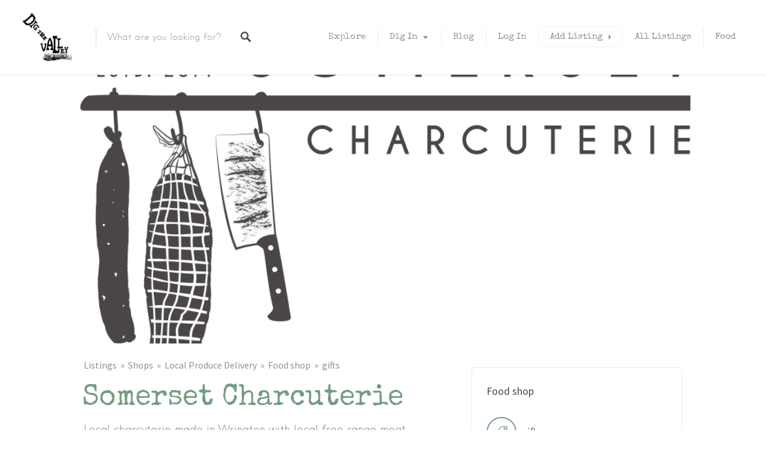

--- FILE ---
content_type: text/html; charset=UTF-8
request_url: https://digthevalley.co.uk/listings/somerset-charcuterie
body_size: 29005
content:
<!DOCTYPE html>
<html lang="en-GB">
<head>
<meta charset="UTF-8">
<meta name="viewport" content="width=device-width, initial-scale=1, user-scalable=no">
<link rel="profile" href="http://gmpg.org/xfn/11">
<link rel="pingback" href="https://digthevalley.co.uk/xmlrpc.php">

<link href="https://fonts.googleapis.com" rel="preconnect" crossorigin><link href="https://fonts.gstatic.com" rel="preconnect" crossorigin><link href="https://digthevalley.co.uk" rel="preconnect" crossorigin><title>Somerset Charcuterie &#8211; digthevalley</title>
<meta name='robots' content='max-image-preview:large' />
<script>window._wca = window._wca || [];</script>
<link rel='dns-prefetch' href='//stats.wp.com' />
<link rel='dns-prefetch' href='//cdnjs.cloudflare.com' />
<link rel='dns-prefetch' href='//fonts.googleapis.com' />
<link rel='dns-prefetch' href='//c0.wp.com' />
<link rel="alternate" type="application/rss+xml" title="digthevalley &raquo; Feed" href="https://digthevalley.co.uk/feed" />
<link rel="alternate" type="application/rss+xml" title="digthevalley &raquo; Comments Feed" href="https://digthevalley.co.uk/comments/feed" />
<link rel="alternate" type="application/rss+xml" title="digthevalley &raquo; Somerset Charcuterie Comments Feed" href="https://digthevalley.co.uk/listings/somerset-charcuterie/feed" />
<script type="text/javascript">
window._wpemojiSettings = {"baseUrl":"https:\/\/s.w.org\/images\/core\/emoji\/14.0.0\/72x72\/","ext":".png","svgUrl":"https:\/\/s.w.org\/images\/core\/emoji\/14.0.0\/svg\/","svgExt":".svg","source":{"concatemoji":"https:\/\/digthevalley.co.uk\/wp-includes\/js\/wp-emoji-release.min.js?ver=6.3.7"}};
/*! This file is auto-generated */
!function(i,n){var o,s,e;function c(e){try{var t={supportTests:e,timestamp:(new Date).valueOf()};sessionStorage.setItem(o,JSON.stringify(t))}catch(e){}}function p(e,t,n){e.clearRect(0,0,e.canvas.width,e.canvas.height),e.fillText(t,0,0);var t=new Uint32Array(e.getImageData(0,0,e.canvas.width,e.canvas.height).data),r=(e.clearRect(0,0,e.canvas.width,e.canvas.height),e.fillText(n,0,0),new Uint32Array(e.getImageData(0,0,e.canvas.width,e.canvas.height).data));return t.every(function(e,t){return e===r[t]})}function u(e,t,n){switch(t){case"flag":return n(e,"\ud83c\udff3\ufe0f\u200d\u26a7\ufe0f","\ud83c\udff3\ufe0f\u200b\u26a7\ufe0f")?!1:!n(e,"\ud83c\uddfa\ud83c\uddf3","\ud83c\uddfa\u200b\ud83c\uddf3")&&!n(e,"\ud83c\udff4\udb40\udc67\udb40\udc62\udb40\udc65\udb40\udc6e\udb40\udc67\udb40\udc7f","\ud83c\udff4\u200b\udb40\udc67\u200b\udb40\udc62\u200b\udb40\udc65\u200b\udb40\udc6e\u200b\udb40\udc67\u200b\udb40\udc7f");case"emoji":return!n(e,"\ud83e\udef1\ud83c\udffb\u200d\ud83e\udef2\ud83c\udfff","\ud83e\udef1\ud83c\udffb\u200b\ud83e\udef2\ud83c\udfff")}return!1}function f(e,t,n){var r="undefined"!=typeof WorkerGlobalScope&&self instanceof WorkerGlobalScope?new OffscreenCanvas(300,150):i.createElement("canvas"),a=r.getContext("2d",{willReadFrequently:!0}),o=(a.textBaseline="top",a.font="600 32px Arial",{});return e.forEach(function(e){o[e]=t(a,e,n)}),o}function t(e){var t=i.createElement("script");t.src=e,t.defer=!0,i.head.appendChild(t)}"undefined"!=typeof Promise&&(o="wpEmojiSettingsSupports",s=["flag","emoji"],n.supports={everything:!0,everythingExceptFlag:!0},e=new Promise(function(e){i.addEventListener("DOMContentLoaded",e,{once:!0})}),new Promise(function(t){var n=function(){try{var e=JSON.parse(sessionStorage.getItem(o));if("object"==typeof e&&"number"==typeof e.timestamp&&(new Date).valueOf()<e.timestamp+604800&&"object"==typeof e.supportTests)return e.supportTests}catch(e){}return null}();if(!n){if("undefined"!=typeof Worker&&"undefined"!=typeof OffscreenCanvas&&"undefined"!=typeof URL&&URL.createObjectURL&&"undefined"!=typeof Blob)try{var e="postMessage("+f.toString()+"("+[JSON.stringify(s),u.toString(),p.toString()].join(",")+"));",r=new Blob([e],{type:"text/javascript"}),a=new Worker(URL.createObjectURL(r),{name:"wpTestEmojiSupports"});return void(a.onmessage=function(e){c(n=e.data),a.terminate(),t(n)})}catch(e){}c(n=f(s,u,p))}t(n)}).then(function(e){for(var t in e)n.supports[t]=e[t],n.supports.everything=n.supports.everything&&n.supports[t],"flag"!==t&&(n.supports.everythingExceptFlag=n.supports.everythingExceptFlag&&n.supports[t]);n.supports.everythingExceptFlag=n.supports.everythingExceptFlag&&!n.supports.flag,n.DOMReady=!1,n.readyCallback=function(){n.DOMReady=!0}}).then(function(){return e}).then(function(){var e;n.supports.everything||(n.readyCallback(),(e=n.source||{}).concatemoji?t(e.concatemoji):e.wpemoji&&e.twemoji&&(t(e.twemoji),t(e.wpemoji)))}))}((window,document),window._wpemojiSettings);
</script>
<style type="text/css">
img.wp-smiley,
img.emoji {
	display: inline !important;
	border: none !important;
	box-shadow: none !important;
	height: 1em !important;
	width: 1em !important;
	margin: 0 0.07em !important;
	vertical-align: -0.1em !important;
	background: none !important;
	padding: 0 !important;
}
</style>
	<link rel='stylesheet' id='login-with-ajax-css' href='https://digthevalley.co.uk/wp-content/plugins/login-with-ajax/widget/widget.css?ver=3.1.10' type='text/css' media='all' />
<link rel='stylesheet' id='customify-font-stylesheet-0-css' href='https://digthevalley.co.uk/wp-content/themes/listable/assets/fonts/hanken/stylesheet.css' type='text/css' media='all' />
<link rel='stylesheet' id='customify-font-stylesheet-1-css' href='https://digthevalley.co.uk/wp-content/themes/listable/assets/fonts/hanken/stylesheet.css' type='text/css' media='all' />
<link rel='stylesheet' id='customify-font-stylesheet-2-css' href='https://digthevalley.co.uk/wp-content/themes/listable/assets/fonts/hanken/stylesheet.css' type='text/css' media='all' />
<link rel='stylesheet' id='customify-font-stylesheet-3-css' href='https://fonts.googleapis.com/css2?family=Special%20Elite:ital,wght@0,400&#038;family=Source%20Sans%20Pro:ital,wght@0,200;0,300;0,400;0,600;0,700;0,900;1,200;1,300;1,400;1,600;1,700;1,900&#038;display=swap' type='text/css' media='all' />
<link rel='stylesheet' id='wp-block-library-css' href='https://c0.wp.com/c/6.3.7/wp-includes/css/dist/block-library/style.min.css' type='text/css' media='all' />
<style id='wp-block-library-inline-css' type='text/css'>
.has-text-align-justify{text-align:justify;}
</style>
<link rel='stylesheet' id='mediaelement-css' href='https://c0.wp.com/c/6.3.7/wp-includes/js/mediaelement/mediaelementplayer-legacy.min.css' type='text/css' media='all' />
<link rel='stylesheet' id='wp-mediaelement-css' href='https://c0.wp.com/c/6.3.7/wp-includes/js/mediaelement/wp-mediaelement.min.css' type='text/css' media='all' />
<style id='jetpack-sharing-buttons-style-inline-css' type='text/css'>
.jetpack-sharing-buttons__services-list{display:flex;flex-direction:row;flex-wrap:wrap;gap:0;list-style-type:none;margin:5px;padding:0}.jetpack-sharing-buttons__services-list.has-small-icon-size{font-size:12px}.jetpack-sharing-buttons__services-list.has-normal-icon-size{font-size:16px}.jetpack-sharing-buttons__services-list.has-large-icon-size{font-size:24px}.jetpack-sharing-buttons__services-list.has-huge-icon-size{font-size:36px}@media print{.jetpack-sharing-buttons__services-list{display:none!important}}.editor-styles-wrapper .wp-block-jetpack-sharing-buttons{gap:0;padding-inline-start:0}ul.jetpack-sharing-buttons__services-list.has-background{padding:1.25em 2.375em}
</style>
<link rel='stylesheet' id='wc-block-vendors-style-css' href='https://c0.wp.com/p/woocommerce/5.1.3/packages/woocommerce-blocks/build/vendors-style.css' type='text/css' media='all' />
<link rel='stylesheet' id='wc-block-style-css' href='https://c0.wp.com/p/woocommerce/5.1.3/packages/woocommerce-blocks/build/style.css' type='text/css' media='all' />
<style id='classic-theme-styles-inline-css' type='text/css'>
/*! This file is auto-generated */
.wp-block-button__link{color:#fff;background-color:#32373c;border-radius:9999px;box-shadow:none;text-decoration:none;padding:calc(.667em + 2px) calc(1.333em + 2px);font-size:1.125em}.wp-block-file__button{background:#32373c;color:#fff;text-decoration:none}
</style>
<style id='global-styles-inline-css' type='text/css'>
body{--wp--preset--color--black: #000000;--wp--preset--color--cyan-bluish-gray: #abb8c3;--wp--preset--color--white: #ffffff;--wp--preset--color--pale-pink: #f78da7;--wp--preset--color--vivid-red: #cf2e2e;--wp--preset--color--luminous-vivid-orange: #ff6900;--wp--preset--color--luminous-vivid-amber: #fcb900;--wp--preset--color--light-green-cyan: #7bdcb5;--wp--preset--color--vivid-green-cyan: #00d084;--wp--preset--color--pale-cyan-blue: #8ed1fc;--wp--preset--color--vivid-cyan-blue: #0693e3;--wp--preset--color--vivid-purple: #9b51e0;--wp--preset--gradient--vivid-cyan-blue-to-vivid-purple: linear-gradient(135deg,rgba(6,147,227,1) 0%,rgb(155,81,224) 100%);--wp--preset--gradient--light-green-cyan-to-vivid-green-cyan: linear-gradient(135deg,rgb(122,220,180) 0%,rgb(0,208,130) 100%);--wp--preset--gradient--luminous-vivid-amber-to-luminous-vivid-orange: linear-gradient(135deg,rgba(252,185,0,1) 0%,rgba(255,105,0,1) 100%);--wp--preset--gradient--luminous-vivid-orange-to-vivid-red: linear-gradient(135deg,rgba(255,105,0,1) 0%,rgb(207,46,46) 100%);--wp--preset--gradient--very-light-gray-to-cyan-bluish-gray: linear-gradient(135deg,rgb(238,238,238) 0%,rgb(169,184,195) 100%);--wp--preset--gradient--cool-to-warm-spectrum: linear-gradient(135deg,rgb(74,234,220) 0%,rgb(151,120,209) 20%,rgb(207,42,186) 40%,rgb(238,44,130) 60%,rgb(251,105,98) 80%,rgb(254,248,76) 100%);--wp--preset--gradient--blush-light-purple: linear-gradient(135deg,rgb(255,206,236) 0%,rgb(152,150,240) 100%);--wp--preset--gradient--blush-bordeaux: linear-gradient(135deg,rgb(254,205,165) 0%,rgb(254,45,45) 50%,rgb(107,0,62) 100%);--wp--preset--gradient--luminous-dusk: linear-gradient(135deg,rgb(255,203,112) 0%,rgb(199,81,192) 50%,rgb(65,88,208) 100%);--wp--preset--gradient--pale-ocean: linear-gradient(135deg,rgb(255,245,203) 0%,rgb(182,227,212) 50%,rgb(51,167,181) 100%);--wp--preset--gradient--electric-grass: linear-gradient(135deg,rgb(202,248,128) 0%,rgb(113,206,126) 100%);--wp--preset--gradient--midnight: linear-gradient(135deg,rgb(2,3,129) 0%,rgb(40,116,252) 100%);--wp--preset--font-size--small: 13px;--wp--preset--font-size--medium: 20px;--wp--preset--font-size--large: 36px;--wp--preset--font-size--x-large: 42px;--wp--preset--spacing--20: 0.44rem;--wp--preset--spacing--30: 0.67rem;--wp--preset--spacing--40: 1rem;--wp--preset--spacing--50: 1.5rem;--wp--preset--spacing--60: 2.25rem;--wp--preset--spacing--70: 3.38rem;--wp--preset--spacing--80: 5.06rem;--wp--preset--shadow--natural: 6px 6px 9px rgba(0, 0, 0, 0.2);--wp--preset--shadow--deep: 12px 12px 50px rgba(0, 0, 0, 0.4);--wp--preset--shadow--sharp: 6px 6px 0px rgba(0, 0, 0, 0.2);--wp--preset--shadow--outlined: 6px 6px 0px -3px rgba(255, 255, 255, 1), 6px 6px rgba(0, 0, 0, 1);--wp--preset--shadow--crisp: 6px 6px 0px rgba(0, 0, 0, 1);}:where(.is-layout-flex){gap: 0.5em;}:where(.is-layout-grid){gap: 0.5em;}body .is-layout-flow > .alignleft{float: left;margin-inline-start: 0;margin-inline-end: 2em;}body .is-layout-flow > .alignright{float: right;margin-inline-start: 2em;margin-inline-end: 0;}body .is-layout-flow > .aligncenter{margin-left: auto !important;margin-right: auto !important;}body .is-layout-constrained > .alignleft{float: left;margin-inline-start: 0;margin-inline-end: 2em;}body .is-layout-constrained > .alignright{float: right;margin-inline-start: 2em;margin-inline-end: 0;}body .is-layout-constrained > .aligncenter{margin-left: auto !important;margin-right: auto !important;}body .is-layout-constrained > :where(:not(.alignleft):not(.alignright):not(.alignfull)){max-width: var(--wp--style--global--content-size);margin-left: auto !important;margin-right: auto !important;}body .is-layout-constrained > .alignwide{max-width: var(--wp--style--global--wide-size);}body .is-layout-flex{display: flex;}body .is-layout-flex{flex-wrap: wrap;align-items: center;}body .is-layout-flex > *{margin: 0;}body .is-layout-grid{display: grid;}body .is-layout-grid > *{margin: 0;}:where(.wp-block-columns.is-layout-flex){gap: 2em;}:where(.wp-block-columns.is-layout-grid){gap: 2em;}:where(.wp-block-post-template.is-layout-flex){gap: 1.25em;}:where(.wp-block-post-template.is-layout-grid){gap: 1.25em;}.has-black-color{color: var(--wp--preset--color--black) !important;}.has-cyan-bluish-gray-color{color: var(--wp--preset--color--cyan-bluish-gray) !important;}.has-white-color{color: var(--wp--preset--color--white) !important;}.has-pale-pink-color{color: var(--wp--preset--color--pale-pink) !important;}.has-vivid-red-color{color: var(--wp--preset--color--vivid-red) !important;}.has-luminous-vivid-orange-color{color: var(--wp--preset--color--luminous-vivid-orange) !important;}.has-luminous-vivid-amber-color{color: var(--wp--preset--color--luminous-vivid-amber) !important;}.has-light-green-cyan-color{color: var(--wp--preset--color--light-green-cyan) !important;}.has-vivid-green-cyan-color{color: var(--wp--preset--color--vivid-green-cyan) !important;}.has-pale-cyan-blue-color{color: var(--wp--preset--color--pale-cyan-blue) !important;}.has-vivid-cyan-blue-color{color: var(--wp--preset--color--vivid-cyan-blue) !important;}.has-vivid-purple-color{color: var(--wp--preset--color--vivid-purple) !important;}.has-black-background-color{background-color: var(--wp--preset--color--black) !important;}.has-cyan-bluish-gray-background-color{background-color: var(--wp--preset--color--cyan-bluish-gray) !important;}.has-white-background-color{background-color: var(--wp--preset--color--white) !important;}.has-pale-pink-background-color{background-color: var(--wp--preset--color--pale-pink) !important;}.has-vivid-red-background-color{background-color: var(--wp--preset--color--vivid-red) !important;}.has-luminous-vivid-orange-background-color{background-color: var(--wp--preset--color--luminous-vivid-orange) !important;}.has-luminous-vivid-amber-background-color{background-color: var(--wp--preset--color--luminous-vivid-amber) !important;}.has-light-green-cyan-background-color{background-color: var(--wp--preset--color--light-green-cyan) !important;}.has-vivid-green-cyan-background-color{background-color: var(--wp--preset--color--vivid-green-cyan) !important;}.has-pale-cyan-blue-background-color{background-color: var(--wp--preset--color--pale-cyan-blue) !important;}.has-vivid-cyan-blue-background-color{background-color: var(--wp--preset--color--vivid-cyan-blue) !important;}.has-vivid-purple-background-color{background-color: var(--wp--preset--color--vivid-purple) !important;}.has-black-border-color{border-color: var(--wp--preset--color--black) !important;}.has-cyan-bluish-gray-border-color{border-color: var(--wp--preset--color--cyan-bluish-gray) !important;}.has-white-border-color{border-color: var(--wp--preset--color--white) !important;}.has-pale-pink-border-color{border-color: var(--wp--preset--color--pale-pink) !important;}.has-vivid-red-border-color{border-color: var(--wp--preset--color--vivid-red) !important;}.has-luminous-vivid-orange-border-color{border-color: var(--wp--preset--color--luminous-vivid-orange) !important;}.has-luminous-vivid-amber-border-color{border-color: var(--wp--preset--color--luminous-vivid-amber) !important;}.has-light-green-cyan-border-color{border-color: var(--wp--preset--color--light-green-cyan) !important;}.has-vivid-green-cyan-border-color{border-color: var(--wp--preset--color--vivid-green-cyan) !important;}.has-pale-cyan-blue-border-color{border-color: var(--wp--preset--color--pale-cyan-blue) !important;}.has-vivid-cyan-blue-border-color{border-color: var(--wp--preset--color--vivid-cyan-blue) !important;}.has-vivid-purple-border-color{border-color: var(--wp--preset--color--vivid-purple) !important;}.has-vivid-cyan-blue-to-vivid-purple-gradient-background{background: var(--wp--preset--gradient--vivid-cyan-blue-to-vivid-purple) !important;}.has-light-green-cyan-to-vivid-green-cyan-gradient-background{background: var(--wp--preset--gradient--light-green-cyan-to-vivid-green-cyan) !important;}.has-luminous-vivid-amber-to-luminous-vivid-orange-gradient-background{background: var(--wp--preset--gradient--luminous-vivid-amber-to-luminous-vivid-orange) !important;}.has-luminous-vivid-orange-to-vivid-red-gradient-background{background: var(--wp--preset--gradient--luminous-vivid-orange-to-vivid-red) !important;}.has-very-light-gray-to-cyan-bluish-gray-gradient-background{background: var(--wp--preset--gradient--very-light-gray-to-cyan-bluish-gray) !important;}.has-cool-to-warm-spectrum-gradient-background{background: var(--wp--preset--gradient--cool-to-warm-spectrum) !important;}.has-blush-light-purple-gradient-background{background: var(--wp--preset--gradient--blush-light-purple) !important;}.has-blush-bordeaux-gradient-background{background: var(--wp--preset--gradient--blush-bordeaux) !important;}.has-luminous-dusk-gradient-background{background: var(--wp--preset--gradient--luminous-dusk) !important;}.has-pale-ocean-gradient-background{background: var(--wp--preset--gradient--pale-ocean) !important;}.has-electric-grass-gradient-background{background: var(--wp--preset--gradient--electric-grass) !important;}.has-midnight-gradient-background{background: var(--wp--preset--gradient--midnight) !important;}.has-small-font-size{font-size: var(--wp--preset--font-size--small) !important;}.has-medium-font-size{font-size: var(--wp--preset--font-size--medium) !important;}.has-large-font-size{font-size: var(--wp--preset--font-size--large) !important;}.has-x-large-font-size{font-size: var(--wp--preset--font-size--x-large) !important;}
.wp-block-navigation a:where(:not(.wp-element-button)){color: inherit;}
:where(.wp-block-post-template.is-layout-flex){gap: 1.25em;}:where(.wp-block-post-template.is-layout-grid){gap: 1.25em;}
:where(.wp-block-columns.is-layout-flex){gap: 2em;}:where(.wp-block-columns.is-layout-grid){gap: 2em;}
.wp-block-pullquote{font-size: 1.5em;line-height: 1.6;}
</style>
<link rel='stylesheet' id='bit_paypal_me_style-css' href='https://digthevalley.co.uk/wp-content/plugins/woo-paypal-me-payment/public/css/boring-it-paypal-me-payment.css?ver=1.0.0' type='text/css' media='all' />
<style id='woocommerce-inline-inline-css' type='text/css'>
.woocommerce form .form-row .required { visibility: visible; }
</style>
<link rel='stylesheet' id='select2-css' href='https://c0.wp.com/p/woocommerce/5.1.3/assets/css/select2.css' type='text/css' media='all' />
<link rel='stylesheet' id='wp-job-manager-frontend-css' href='https://digthevalley.co.uk/wp-content/plugins/wp-job-manager/assets/dist/css/frontend.css?ver=3629ee20955ef1bd9ca6f599c30ef40c' type='text/css' media='all' />
<link rel='stylesheet' id='wc-gateway-ppec-frontend-css' href='https://digthevalley.co.uk/wp-content/plugins/woocommerce-gateway-paypal-express-checkout/assets/css/wc-gateway-ppec-frontend.css?ver=2.0.3' type='text/css' media='all' />
<link rel='stylesheet' id='chosen-css' href='https://digthevalley.co.uk/wp-content/plugins/wp-job-manager/assets/lib/jquery-chosen/chosen.css?ver=1.1.0' type='text/css' media='all' />
<link rel='stylesheet' id='listable-style-css' href='https://digthevalley.co.uk/wp-content/themes/listable/style.css?ver=1.15.6' type='text/css' media='all' />
<link rel='stylesheet' id='listable-login-with-ajax-css' href='https://digthevalley.co.uk/wp-content/themes/listable/login-with-ajax.css?ver=1.15.6' type='text/css' media='all' />
<link rel='stylesheet' id='jquery-raty-style-css' href='https://digthevalley.co.uk/wp-content/plugins/comments-ratings/css/jquery.raty.css?ver=1.1.6' type='text/css' media='' />
<script type='text/javascript' src='https://c0.wp.com/c/6.3.7/wp-includes/js/jquery/jquery.min.js' id='jquery-core-js'></script>
<script type='text/javascript' src='https://c0.wp.com/c/6.3.7/wp-includes/js/jquery/jquery-migrate.min.js' id='jquery-migrate-js'></script>
<script type='text/javascript' id='login-with-ajax-js-extra'>
/* <![CDATA[ */
var LWA = {"ajaxurl":"https:\/\/digthevalley.co.uk\/wp-admin\/admin-ajax.php"};
/* ]]> */
</script>
<script type='text/javascript' src='https://digthevalley.co.uk/wp-content/plugins/login-with-ajax/widget/login-with-ajax.js?ver=3.1.10' id='login-with-ajax-js'></script>
<script type='text/javascript' src='https://stats.wp.com/s-202605.js' id='woocommerce-analytics-js' defer data-wp-strategy='defer'></script>
<script type='text/javascript' src='//cdnjs.cloudflare.com/ajax/libs/gsap/1.18.5/TweenLite.min.js?ver=6.3.7' id='tween-lite-js'></script>
<script type='text/javascript' src='//cdnjs.cloudflare.com/ajax/libs/gsap/1.18.5/plugins/ScrollToPlugin.min.js?ver=6.3.7' id='scroll-to-plugin-js'></script>
<script type='text/javascript' src='//cdnjs.cloudflare.com/ajax/libs/gsap/1.18.5/plugins/CSSPlugin.min.js?ver=6.3.7' id='cssplugin-js'></script>
<link rel="https://api.w.org/" href="https://digthevalley.co.uk/wp-json/" /><link rel="alternate" type="application/json" href="https://digthevalley.co.uk/wp-json/wp/v2/job-listings/20098" /><link rel="EditURI" type="application/rsd+xml" title="RSD" href="https://digthevalley.co.uk/xmlrpc.php?rsd" />
<meta name="generator" content="WordPress 6.3.7" />
<meta name="generator" content="WooCommerce 5.1.3" />
<link rel="canonical" href="https://digthevalley.co.uk/listings/somerset-charcuterie" />
<link rel='shortlink' href='https://digthevalley.co.uk/?p=20098' />
<link rel="alternate" type="application/json+oembed" href="https://digthevalley.co.uk/wp-json/oembed/1.0/embed?url=https%3A%2F%2Fdigthevalley.co.uk%2Flistings%2Fsomerset-charcuterie" />
<link rel="alternate" type="text/xml+oembed" href="https://digthevalley.co.uk/wp-json/oembed/1.0/embed?url=https%3A%2F%2Fdigthevalley.co.uk%2Flistings%2Fsomerset-charcuterie&#038;format=xml" />
	<style>img#wpstats{display:none}</style>
			<noscript><style>.woocommerce-product-gallery{ opacity: 1 !important; }</style></noscript>
	<link rel="icon" href="https://digthevalley.co.uk/wp-content/uploads/2020/04/cropped-DTV_Square_Logo_Mono-1-32x32.jpg" sizes="32x32" />
<link rel="icon" href="https://digthevalley.co.uk/wp-content/uploads/2020/04/cropped-DTV_Square_Logo_Mono-1-192x192.jpg" sizes="192x192" />
<link rel="apple-touch-icon" href="https://digthevalley.co.uk/wp-content/uploads/2020/04/cropped-DTV_Square_Logo_Mono-1-180x180.jpg" />
<meta name="msapplication-TileImage" content="https://digthevalley.co.uk/wp-content/uploads/2020/04/cropped-DTV_Square_Logo_Mono-1-270x270.jpg" />
			<style id="customify_output_style">
				:root { --sm-color-primary: #FF4D58; }
:root { --sm-color-secondary: #28acab; }
:root { --sm-color-tertiary: #8fcc80; }
:root { --sm-dark-primary: #484848; }
:root { --sm-dark-secondary: #2F2929; }
:root { --sm-dark-tertiary: #919191; }
:root { --sm-light-primary: #FFFFFF; }
:root { --sm-light-secondary: #F9F9F9; }
:root { --sm-light-tertiary: #F9F9F9; }
.site-branding img{max-height: 93px}.section-wrap { max-width: 1280px; }
.single:not(.single-job_listing) .header-content,
 .single:not(.single-job_listing) .entry-content,
 .single:not(.single-job_listing) .entry-footer,
 .single:not(.single-job_listing) .comments-area,
 .single:not(.single-job_listing) .post-navigation,
 .page .header-content,
 body:not(.single):not(.woocommerce-checkout):not(.page-template-full_width) .entry-content,
 .page .entry-footer,
 .page .comments-area,
 .page .post-navigation,
 .secondary-menu,
 .error404 .header-content, .error404 .entry-content,
 .search-no-results .header-content, .search-no-results .entry-content,
 .upsells, .related { max-width: 1030px; }
.bar, .bar--fixed, .site-header,
 .primary-menu ul .children, ul.primary-menu .sub-menu, .search-suggestions-menu,
 .search-suggestions-menu .sub-menu,
 .site-header .search-form .search-field,
 .site-header .search-form.is--active,
 .search_jobs--frontpage .chosen-container .chosen-results,
 .header-facet-wrapper .facet-wrapper input, .header-facet-wrapper .facet-wrapper select { background-color: #FFFFFF; }
ul.primary-menu > .menu-item.menu-item-has-children > .sub-menu:before,
 .site-header .search-suggestions-menu:before { border-top-color: #FFFFFF; }
.site-header .site-title,
 .menu-trigger, .search-trigger--mobile { color: #484848; }
.search-form .search-field,
 .search-form .search-submit { color: #484848; }
.header--transparent .primary-menu ul .children a,
 .primary-menu ul .header--transparent .children a,
 .header--transparent ul.primary-menu .sub-menu a,
 ul.primary-menu .header--transparent .sub-menu a,
 div.sd-social.sd-social .inner a span { color: #919191; }
.primary-menu ul a, ul.primary-menu a, .menu-wrapper a,
 .primary-menu ul .page_item a,
 ul.primary-menu .menu-item a,
 .primary-menu ul .page_item_has_children > a,
 ul.primary-menu .menu-item-has-children > a { color: #919191; }
.sub-menu .primary-menu ul .page_item_has_children:after,
 .primary-menu ul .sub-menu .page_item_has_children:after,
 .sub-menu ul.primary-menu .menu-item-has-children:after,
 ul.primary-menu .sub-menu .menu-item-has-children:after,
 .primary-menu ul .page_item_has_children:after,
 ul.primary-menu .menu-item-has-children:after,
 .primary-menu ul > .cta.page_item:after,
 ul.primary-menu > .cta.menu-item:after { border-top-color: #919191; }
.primary-menu.primary-menu ul .page_item_has_children:hover:after,
 ul.primary-menu.primary-menu .menu-item-has-children:hover:after,
 .hover.menu-item-has-children > a:after, .hover.page_item_has_children > a:after,
 .page-template-front_page .is--active .search-field-wrapper:after { border-top-color: #749d82; }
.search-suggestions-menu .menu-item-has-children:hover:after { border-left-color: #749d82; }
.primary-menu > ul li:hover > a, ul.primary-menu li:hover > a,
 .search-suggestions-menu li:hover > a,
 .header--transparent .primary-menu ul .page_item_has_children:hover > a,
 .header--transparent .primary-menu ul .page_item:hover > a,
 .header--transparent ul.primary-menu .menu-item-has-children:hover > a,
 .header--transparent ul.primary-menu .menu-item:hover > a,
 .page-listings .select2-results .select2-results__options .select2-results__option:hover,
 .page-listings .select2-container--default .select2-results__option--highlighted[aria-selected]:not(:first-child) { color: #749d82; }
.page-template-front_page .search-suggestions-menu > .menu-item:hover > a,
 .search_jobs--frontpage .chosen-container .chosen-results li:hover,
 .select2-results .select2-results__options .select2-results__option:hover,
 .select2-container--default .select2-results__option--highlighted[aria-selected]:not(:first-child) { background-color: #749d82; }
html, .mce-content-body, .job_filters, .page-package-selection .hentry.hentry, .single-job_listing .entry-header:before,
 .listing-sidebar--main .widget:not(.widget_listing_tags):not(.widget_listing_actions):not(.widget_listing_comments),
 .listing-sidebar--top .widget,
 .listing-sidebar--bottom,
 .listing-sidebar--main .comment-respond,
 .page-add-listing .entry-content,
 .page-add-listing fieldset:first-child,
 .woocommerce-account:not(.logged-in) .entry-content .woocommerce form,
 .post-password-form,
 .page-listings div.job_listings .load_more_jobs strong,
 body.registration .entry-content,
 .search-form .search_jobs--frontpage .search-field,
 .search_jobs select,
 .chosen-container-multi .chosen-choices,
 .chosen-container-single .chosen-single,
 .select2-drop,
 .chosen-container .chosen-drop,
 .chosen-container .chosen-results li.no-results,
 
 input, 
 select, 
 textarea, 
 .select2-container--default .select2-selection--single .select2-selection__rendered, 
 .select2-container--default .select2-selection--multiple .select2-selection__rendered, 
 #page .nf-form-cont textarea, 
 #page .nf-form-cont input:not([type="button"]):not([type="submit"]), 
 #page .nf-form-cont .listmultiselect-wrap select, 
 #page .nf-form-cont .list-select-wrap select, 
 #page .nf-form-cont .listcountry-wrap select, 
 #page .wpforms-form input[type=date], 
 #page .wpforms-form input[type=datetime], 
 #page .wpforms-form input[type=datetime-local], 
 #page .wpforms-form input[type=email], 
 #page .wpforms-form input[type=month], 
 #page .wpforms-form input[type=number], 
 #page .wpforms-form input[type=password], 
 #page .wpforms-form input[type=range], 
 #page .wpforms-form input[type=search], 
 #page .wpforms-form input[type=tel], 
 #page .wpforms-form input[type=text], 
 #page .wpforms-form input[type=time], 
 #page .wpforms-form input[type=url], 
 #page .wpforms-form input[type=week], 
 #page .wpforms-form select, 
 #page .wpforms-form textarea,
 .description_tooltip,
 .description_tooltip:after,
 .woocommerce-account.logged-in .myaccount, 
 .woocommerce-account.logged-in .myaccount:after,
 .entry-content table:not(.cart-totals):not(.ui-datepicker-calendar),
 #job-manager-job-dashboard table,
 .search_jobs--frontpage input,
 .search_jobs--frontpage .chosen-single,
 .search_jobs--frontpage-facetwp.search_jobs--frontpage select,
 .search_jobs--frontpage-facetwp .facetwp-facet,
 .toggle-hidden-facets,
 .myflex.no-map .search_jobs,
 .tooltip, .action--share div.sharedaddy,
 .listing-sidebar--secondary .widget_search form input[type="text"],
 .select2-results__options,
 .select2-container--default .select2-selection--single,
 .select2-container--default .select2-selection--multiple .select2-selection__rendered,
 .job-manager-form .select2-selection--multiple,
 
 .lwa-modal,
 #content nav.job-manager-pagination ul li > a:hover,
 
 ul.job-dashboard-actions a, 
 ul.job-manager-bookmark-actions a, 
 .woocommerce-account.logged-in .woocommerce a.button, 
 .woocommerce-account.logged-in a.edit, 
 
 input[type="submit"].secondary, 
 button[type="submit"].secondary,
 
 .page-add-listing .select2-container--default .select2-selection--multiple .select2-selection__choice, 
 .page-listings .select2-container--default .select2-selection--multiple .select2-selection__choice, 
 .post-type-archive-job_listing .select2-container--default .select2-selection--multiple .select2-selection__choice,
 
 div.wpforms-container-full .wpforms-form input[type=checkbox], 
 div.wpforms-container-full .wpforms-form input[type=radio],
 
 .woocommerce-checkout-payment { background-color: #FFFFFF; }
.chosen-container-multi .chosen-choices li.search-field input[type=text], 
 .page-add-listing .select2-container .select2-search--inline .select2-search__field{background-color: #FFFFFF !important }.lwa-form .button-arrow:after { border-left-color: #FFFFFF; }
.uploader-btn .spacer:after,
 .tooltip:before,
 .action--share div.sharedaddy:before { border-top-color: #FFFFFF; }
.widget_listing_comments #add_post_rating:not(:empty):before,
 .uploader-btn .spacer:after { border-right-color: #FFFFFF; }
.page-template-front_page .search_jobs--frontpage .search-submit,
 .primary-menu.secondary-menu > ul > li,
 ul.primary-menu.secondary-menu > li,
 ul.primary-menu.secondary-menu .hover.menu-item-has-children,
 .primary-menu.secondary-menu > ul > li:hover,
 ul.primary-menu.secondary-menu > li:hover
 .lwa-form button[type="submit"],
 .btn,
 input[type="submit"],
 button[type="submit"],
 .page-template-front_page .search_jobs--frontpage .search-submit,
 .job-manager-form fieldset .job-manager-uploaded-files .job-manager-uploaded-file .job-manager-uploaded-file-preview a,
 .woocommerce-account:not(.logged-in) .woocommerce form.login input[type="submit"],
 body.registration .entry-content #buddypress .standard-form input#signup_submit[type="submit"],
 .woocommerce .button,
 .woocommerce-message > a,
 .fwp-load-more,
 .card__featured-tag,
 .product .product__tag,
 .entry-content .woocommerce a.button, .woocommerce .entry-content a.button, .entry-content .woocommerce-message > a,
 .entry-content a.btn:hover, .entry-content .page-template-front_page .search_jobs--frontpage a.search-submit:hover,
 .page-template-front_page .search_jobs--frontpage .entry-content a.search-submit,
 .page-template-front_page .search_jobs--frontpage .entry-content a.search-submit:hover,
 .entry-content a.btn,
 .entry-content .page-template-front_page .search_jobs--frontpage a.search-submit,
 .entry-content .job-manager-form fieldset .job-manager-uploaded-files .job-manager-uploaded-file .job-manager-uploaded-file-preview a,
 .job-manager-form fieldset .job-manager-uploaded-files .job-manager-uploaded-file .job-manager-uploaded-file-preview .entry-content a,
 .job-manager-form fieldset .job-manager-uploaded-files .job-manager-uploaded-file .job-manager-uploaded-file-preview .entry-content a:hover,
 .entry-content .job-manager-form fieldset .job-manager-uploaded-files .job-manager-uploaded-file .job-manager-uploaded-file-preview a:hover,
 .entry-content .woocommerce a.button:hover, .woocommerce .entry-content a.button:hover,
 .entry-content .woocommerce-message > a:hover,
 .action--favorite.bookmarked .action__icon[class],
 .wp-job-manager-bookmarks-form[class].has-bookmark .action__icon[class],
 .listing-sidebar--secondary .widget_shopping_cart_content .woocommerce-mini-cart__buttons a,
 .listing-sidebar--secondary .widget_shopping_cart_content .woocommerce-mini-cart__buttons a:hover,
 
 #page .nf-form-cont button, 
 #page .nf-form-cont input[type=button], 
 #page .nf-form-cont input[type=submit], 
 #page .wpforms-form input[type=submit], 
 #page .wpforms-form button[type=submit], 
 #page .wpforms-form .wpforms-page-button { color: #FFFFFF; }
.front-page-section:nth-child(2n),
 .blog, .archive, .woocommerce.archive,
 .page-header, .page-header-background,
 .single:not(.single-job_listing) .entry-featured, .page .entry-featured,
 .error404 .entry-header, .search-no-results .entry-header,
 .single-job_listing,
 .page-add-listing .hentry,
 .job_filters .showing_jobs,
 .job_listing_packages,
 .page-listings,
 .tax-job_listing_category,
 .tax-job_listing_tag,
 .single-action-buttons .action__icon,
 .woocommerce-account:not(.logged-in) .site-content,
 .woocommerce-account:not(.logged-in) .entry-content,
 .mobile-buttons, .tabs.wc-tabs,
 .woocommerce-cart,
 .woocommerce-checkout,
 body.registration,
 .woocommerce-account.logged-in .page,
 .page-job-dashboard,
 .page-my-bookmarks,
 .page-add-listing .hentry,
 .page-job-dashboard .hentry,
 .facetwp-pager .facetwp-pager-label,
 .facetwp-pager a.active,
 .facetwp-pager a.active:hover,
 .widgets_area .front-page-section:nth-child(odd) .product_list_widget li,
 .widgets_area .job_listings .job_listing > a:hover,
 .widgets_area .job_listings .job_listing.job_position_featured > a,
 .widgets_area .job_listings .job_listing.job_position_featured > a:hover,
 .listing-sidebar--main .product_list_widget li,
 .listing-sidebar--main .job_listings .job_listing > a:hover,
 .listing-sidebar--main .job_listings .job_listing.job_position_featured > a:hover,
 .listing-sidebar--main .job_listings .job_listing.job_position_featured > a,
 .listing-sidebar--secondary .product_list_widget li,
 .listing-sidebar--secondary .job_listings .job_listing > a:hover,
 .listing-sidebar--secondary .job_listings .job_listing.job_position_featured > a:hover,
 .listing-sidebar--secondary .job_listings .job_listing.job_position_featured > a,
 
 input[type="submit"].secondary:hover, 
 button[type="submit"].secondary:hover { background-color: #F9F9F9; }
.job_listing_packages { background-color: #F9F9F9; }
.page-title,
 .widget_title--frontpage,
 .single:not(.single-job_listing) .entry-title, .page .entry-title,
 .card__title.card__title,
 .card__title.card__title a,
 .package__price,
 .product .card__title.card__title,
 h1, h2, h3, h4, h5, h6,
 .results,
 .intro,
 .listing-sidebar .widget_sidebar_title { color: #484848; }
.widget_subtitle--frontpage { color: #919191; }
.entry-content a:hover, 
 .comment-content a:hover,
 #page .nf-form-cont .nf-field label, 
 #page .wpforms-form .wpforms-field-label, 
 label, 
 html,
 .widget--footer .search-form .search-field,
 .entry-content a.listing-contact,
 .single-action-buttons .action__text, .single-action-buttons .action__text--mobile,
 div.sd-social.sd-social > div.sd-content.sd-content ul li > a span,
 .listing-sidebar,
 .widget_listing_content,
 .widget_listing_comments h3.pixrating_title,
 .widget_listing_sidebar_categories .category-text,
 .widget_listing_tags .tag__text,
 ol.comment-list .fn,
 ol.comment-list .fn a,
 ol.comment-list .comment-content,
 ol.comment-list .reply,
 .comment-respond label,
 .page-template-front_page .search-form .search-field,
 .woocommerce-account:not(.logged-in) .woocommerce form.login .form-row .required,
 .mobile-buttons .btn--view, .search_jobs--frontpage .chosen-container .chosen-results li,
 .entry-content_wrapper .widget-area--post .widget_subtitle,
 .entry-content table:not(.cart-totals):not(.ui-datepicker-calendar) td a:not([class*="job-dashboard-action"]),
 #job-manager-job-dashboard table td a:not([class*="job-dashboard-action"]),
 
 .widgets_area .product_list_widget li a .product-title,
 .widgets_area .widget_shopping_cart_content .woocommerce-mini-cart .woocommerce-mini-cart-item a:nth-of-type(2) .card__content,
 .widgets_area .widget_shopping_cart_content .woocommerce-mini-cart__total,
 .widgets_area .job_listings .content .meta .job-type:hover,
 .widgets_area .widget_shopping_cart_content .woocommerce-mini-cart__buttons a,
 
 .listing-sidebar--main .product_list_widget li a .product-title,
 .listing-sidebar--main .widget_shopping_cart_content .woocommerce-mini-cart .woocommerce-mini-cart-item a:nth-of-type(2) .card__content,
 .listing-sidebar--main .widget_shopping_cart_content .woocommerce-mini-cart__total,
 .listing-sidebar--main .job_listings .content .meta .job-type:hover,
 
 .listing-sidebar--secondary .product_list_widget li a .product-title,
 .listing-sidebar--secondary .widget_shopping_cart_content .woocommerce-mini-cart .woocommerce-mini-cart-item a:nth-of-type(2) .card__content,
 .listing-sidebar--secondary .widget_shopping_cart_content .woocommerce-mini-cart__total,
 .listing-sidebar--secondary .job_listings .content .meta .job-type:hover,
 
 .btn--apply-coupon.btn--apply-coupon,
 input.btn--update-cart[type="submit"],
 .select2-container--default .select2-results__option--highlighted:first-child,
 
 .lwa-modal label,
 
 ul.job-dashboard-actions a:hover, 
 ul.job-manager-bookmark-actions a:hover, 
 .woocommerce-account.logged-in .woocommerce a.button:hover, 
 .woocommerce-account.logged-in a.edit:hover, 
 ul.job-dashboard-actions a:focus, 
 ul.job-manager-bookmark-actions a:focus, 
 .woocommerce-account.logged-in .woocommerce a.button:focus, 
 .woocommerce-account.logged-in a.edit:focus,
 
 input[type="submit"].secondary:hover, 
 button[type="submit"].secondary:hover,
 
 div.wpforms-container-full .wpforms-form input[type=date], 
 div.wpforms-container-full .wpforms-form input[type=datetime], 
 div.wpforms-container-full .wpforms-form input[type=datetime-local], 
 div.wpforms-container-full .wpforms-form input[type=email], 
 div.wpforms-container-full .wpforms-form input[type=month], 
 div.wpforms-container-full .wpforms-form input[type=number], 
 div.wpforms-container-full .wpforms-form input[type=password], 
 div.wpforms-container-full .wpforms-form input[type=range], 
 div.wpforms-container-full .wpforms-form input[type=search], 
 div.wpforms-container-full .wpforms-form input[type=tel], 
 div.wpforms-container-full .wpforms-form input[type=text], 
 div.wpforms-container-full .wpforms-form input[type=time], 
 div.wpforms-container-full .wpforms-form input[type=url], 
 div.wpforms-container-full .wpforms-form input[type=week], 
 div.wpforms-container-full .wpforms-form select, 
 div.wpforms-container-full .wpforms-form textarea { color: #484848; }
input[type=date], 
 input[type=datetime], 
 input[type=datetime-local], 
 input[type=email], 
 input[type=month], 
 input[type=number], 
 input[type=password], 
 input[type=range], 
 input[type=search], 
 input[type=tel], 
 input[type=text], 
 input[type=time], 
 input[type=url], 
 input[type=week],
 input[type="checkbox"],
 input[type="checkbox"]:focus,
 .package__btn.package__btn:hover,
 .facetwp-checkbox.facetwp-checkbox:hover:after,
 .facetwp-checkbox.facetwp-checkbox.checked:after,
 select, 
 textarea, 
 .select2-container--default .select2-selection--single .select2-selection__rendered, 
 .select2-container--default .select2-selection--multiple .select2-selection__rendered, 
 #page .nf-form-cont textarea, 
 #page .nf-form-cont input:not([type="button"]):not([type="submit"]), 
 #page .nf-form-cont .listmultiselect-wrap select, 
 #page .nf-form-cont .list-select-wrap select, 
 #page .nf-form-cont .listcountry-wrap select, 
 #page .wpforms-form input[type=date], 
 #page .wpforms-form input[type=datetime], 
 #page .wpforms-form input[type=datetime-local], 
 #page .wpforms-form input[type=email], 
 #page .wpforms-form input[type=month], 
 #page .wpforms-form input[type=number], 
 #page .wpforms-form input[type=password], 
 #page .wpforms-form input[type=range], 
 #page .wpforms-form input[type=search], 
 #page .wpforms-form input[type=tel], 
 #page .wpforms-form input[type=text], 
 #page .wpforms-form input[type=time], 
 #page .wpforms-form input[type=url], 
 #page .wpforms-form input[type=week], 
 #page .wpforms-form select, 
 #page .wpforms-form textarea,
 #page .wpforms-form input[type="checkbox"],
 #page .wpforms-form input[type="checkbox"]:focus{border-color: #48484833 }ul.primary-menu > .menu-item.menu-item-has-children > .sub-menu:after,
 .description_tooltip:after{border-top-color: #48484833 }.description_tooltip.left:after{border-right-color: #48484833 }.description_tooltip.right:after,
 .uploader-btn .spacer:after{border-left-color: #48484833 }.uploader-btn .spacer:after{border-bottom-color: #48484833 }.btn:hover,
 input[type="submit"]:hover,
 button[type="submit"]:hover,
 .page-template-front_page .search_jobs--frontpage .search-submit:hover,
 .lwa-form button[type="submit"]:hover,
 .job-manager-form fieldset .job-manager-uploaded-files .job-manager-uploaded-file .job-manager-uploaded-file-preview a:hover,
 .woocommerce-account:not(.logged-in) .woocommerce form.login input[type="submit"]:hover,
 body.registration .entry-content #buddypress .standard-form input#signup_submit[type="submit"]:hover,
 .woocommerce .button:hover,
 .woocommerce-message > a:hover,
 .fwp-load-more:hover,
 .btn:focus,
 input[type="submit"]:focus,
 button[type="submit"]:focus,
 .page-template-front_page .search_jobs--frontpage .search-submit:focus,
 .job-manager-form fieldset .job-manager-uploaded-files .job-manager-uploaded-file .job-manager-uploaded-file-preview a:focus,
 .woocommerce-account:not(.logged-in) .woocommerce form.login input[type="submit"]:focus,
 body.registration .entry-content #buddypress .standard-form input#signup_submit[type="submit"]:focus,
 .woocommerce .button:focus, 
 .woocommerce-message > a:focus,
 .fwp-load-more:focus,
 
 #page .nf-form-cont button:hover, 
 #page .nf-form-cont input[type=button]:hover, 
 #page .nf-form-cont input[type=submit]:hover, 
 #page .wpforms-form input[type=submit]:hover, 
 #page .wpforms-form button[type=submit]:hover, 
 #page .wpforms-form .wpforms-page-button:hover { background-color: #484848; }
.btn,
 input[type="submit"],
 button[type="submit"],
 .page-template-front_page .search-form .search-submit,
 .page-template-front_page .search_jobs--frontpage .search-submit,
 .lwa-form button[type="submit"],
 .job-manager-form fieldset .job-manager-uploaded-files .job-manager-uploaded-file .job-manager-uploaded-file-preview a,
 body.registration .entry-content #buddypress .standard-form input#signup_submit[type="submit"],
 .woocommerce-account:not(.logged-in) .woocommerce form.login input[type="submit"],
 .woocommerce .button,
 .woocommerce-message > a,
 .fwp-load-more,
 .popup__rating,
 .single-action-buttons .action:hover .action__icon,
 .action--favorite.bookmarked .action__icon,
 .wp-job-manager-bookmarks-form[class].has-bookmark .action__icon,
 .package--labeled .package__btn.package__btn,
 .featured-label,
 .product .product__tag,
 .wc-bookings-date-picker .ui-datepicker td > a:hover,
 .wc-bookings-date-picker .ui-datepicker table .bookable-range a,
 .wc-bookings-date-picker .ui-datepicker table .ui-datepicker-current-day a,
 .block-picker > li a.selected,
 .block-picker > li a:hover,
 .lwa-form input[type="submit"]:hover,
 .no-results .clear-results-btn,
 .widgets_area .widget_shopping_cart_content .remove_from_cart_button:after,
 .listing-sidebar--main .widget_shopping_cart_content .remove_from_cart_button:after,
 .listing-sidebar--secondary .widget_shopping_cart_content .remove_from_cart_button:after,
 
 #page .nf-form-cont button, 
 #page .nf-form-cont input[type=button], 
 #page .nf-form-cont input[type=submit], 
 #page .wpforms-form input[type=submit], 
 #page .wpforms-form button[type=submit], 
 #page .wpforms-form .wpforms-page-button { background-color: #749d82; }
.package__btn.package__btn,
 .nav-links a:hover,
 .widgets_area .widget_shopping_cart_content .woocommerce-mini-cart__buttons a:hover,
 .widgets_area .job_listings .content .meta .job-type,
 .listing-sidebar--main .job_listings .content .meta .job-type,
 .listing-sidebar--secondary .job_listings .content .meta .job-type,
 
 .btn--apply-coupon.btn--apply-coupon:hover,
 input.btn--update-cart[type="submit"]:hover { color: #749d82; }
.heart.is--bookmarked #hearshape { fill: #749d82; }
.btn--apply-coupon.btn--apply-coupon:hover,
 input.btn--update-cart[type="submit"]:hover,
 div.wpforms-container-full .wpforms-form input[type=checkbox], 
 div.wpforms-container-full .wpforms-form input[type=radio] { border-color: #749d82; }
.card,
 .package,
 .leaflet-popup-content,
 .leaflet-popup-tip,
 .facetwp-pager > span,
 .facetwp-pager > a,
 #content nav.job-manager-pagination ul li > span,
 #content nav.job-manager-pagination ul li > a,
 #content nav.job-manager-pagination ul li span.current,
 .nav-links a,
 .entry-content_wrapper .widget-area--post .section-wrap,
 .widgets_area .front-page-section:nth-child(even) .product_list_widget li { background-color: #FFFFFF; }
.card { border-radius: 8px; }
ul.categories--widget .category-cover { border-radius: 4px; }
.card--listing .card__title.card__title,
 .card--post a:hover,
 .grid__item--widget .posted-on a:hover,
 .grid__item--widget .card--post a:hover,
 .popup__title.popup__title { color: #749d82; }
.card, .card__content, .card--post.sticky,
 .popup__address, .package__description,
 .single-job_listing .entry-subtitle,
 .section-wrap { color: #919191; }
.facetwp-pager > span:after,
 .facetwp-pager > a:after,
 #content nav.job-manager-pagination ul li > span:after,
 #content nav.job-manager-pagination ul li > a:after,
 #content nav.job-manager-pagination ul li span.current:after,
 .nav-links a:after { border-color: #919191; }
.card .pin,
 .card .pin__icon,
 .card--listing .card__rating.rating,
 .widget_listing_sidebar_categories .category-icon { color: #749d82; }
.card__tag,
 .card__rating.rating,
 .single-action-buttons .action__icon,
 .widget_listing_sidebar_categories .category-icon { border-color: #749d82; }
.pin--selected #selected { fill: #749d82; }
.card__rating.card__pin { color: #749d82; }
.card__tag,
 .card__rating.rating,
 .widget_listing_sidebar_categories .category-icon { background-color: #FFFFFF; }
.pin #selected,
 .marker-cluster svg #svgCluster2,
 .marker-cluster svg #svgCluster3,
 .marker-cluster svg #svgCluster4,
 .pin #oval { fill: #FFFFFF; }
.pin--selected #selected,
 .marker-cluster svg #svgCluster1,
 .heart.is--bookmarked #heartshape { fill: #749d82; }
.marker-cluster, .pin__icon { color: #749d82; }
.footer-widget-area { background-color: #2F2929; }
.widget--footer { color: #FFFFFF; }
.site-footer { background-color: #484848; }
.site-info { color: #F9F9F9; }
.theme-info { color: #F9F9F9; }
.not-entry-content a,
 .comment-content a,
 .single-categories-breadcrumb a:hover,
 .single-rating > i, .widget_listing_comments .comment .review_rate > i,
 .single-action-buttons .action:hover .action__text,
 .action--favorite.bookmarked .action__icon,
 .wp-job-manager-bookmarks-form[class].has-bookmark .action__icon,
 .tags-links a:hover, .tags-links a:focus,
 .loader,
 .listing-sidebar .widget_listing_content a,
 .listing-sidebar a:hover,
 .listing-sidebar .action__icon,
 .widget_listing_comments #add_comment_rating_wrap i,
 ol.comment-list .fn a:hover,
 .single-job_listing .entry-title,
 .page-listings div.job_listings .load_more_jobs:hover strong,
 .tax-job_listing_category div.job_listings .load_more_jobs:hover strong,
 .tax-job_listing_tag div.job_listings .load_more_jobs:hover strong,
 .chosen-container-single .chosen-single,
 .progress,
 .single-product .stars a:before,
 .product-content .price,
 .tabs.wc-tabs li.active a,
 .color-accent,
 .entry-content a, .comment-content a,
 .gallery-arrow,
 .job-manager-form fieldset .job-manager-uploaded-files .job-manager-uploaded-file .job-manager-uploaded-file-preview a:hover,
 .job-manager-form fieldset .job-manager-uploaded-files .job-manager-uploaded-file .job-manager-uploaded-file-preview a:focus,
 .package__btn.package__btn:hover,
 .site-footer a:hover,
 .facetwp-pager a:hover,
 .facetwp-pager a.first-page:hover:before, .facetwp-pager a.first-page:hover:after,
 .facetwp-pager a.last-page:hover:before, .facetwp-pager a.last-page:hover:after,
 .widget_listing_sidebar_claim_listing .listing-claim-button, .lwa-form .lwa-action-link,
 .pac-container .pac-item:hover .pac-item-query,
 .select2-container--default .select2-results__option:hover,
 div.wpforms-container-full .wpforms-form label.wpforms-error { color: #749d82; }
.secondary-menu, .secondary-menu-wrapper:before, .product__remove,
 .page-template-front_page .pac-container .pac-item:hover,
 .facetwp-type-slider .noUi-connect,
 .card__featured-tag, .woocommerce-message, .no-results .clear-results-btn { background-color: #749d82; }
progress::-webkit-progress-bar { background: #749d82; }
progress::-webkit-progress-value { background: #749d82; }
progress::-moz-progress-bar { background: #749d82; }
.page-template-front_page .is--active .search-field-wrapper.has--menu:after,
 ul.secondary-menu > .menu-item.menu-item-has-children > .sub-menu:before,
 ul.secondary-menu > .menu-item.menu-item-has-children > .sub-menu:after,
 .search_jobs--frontpage .chosen-with-drop.chosen-container-active .chosen-single:after,
 .search_jobs--frontpage .search_region .select2-container.select2-container--open:after,
 .search_jobs--frontpage .search_categories.search-filter-wrapper .chosen-container-single.chosen-with-drop:after { border-top-color: #749d82; }
.description, .tabs.wc-tabs,
 .single-categories-breadcrumb a,
 .single-categories-breadcrumb a:after,
 .single-rating .rating-value, .widget_listing_comments .comment .review_rate .rating-value,
 div.sd-social.sd-social > div.sd-content.sd-content ul li > a,
 .sharedaddy div.sd-social-icon .sd-content ul li[class*="share-"].share-press-this a.sd-button,
 .sharedaddy div.sd-social-icon .sd-content ul li[class*="share-"].share-press-this a.sd-button:before,
 .tags-links,
 .tags-links a,
 .listing-sidebar a,
 .widget_listing_comments .comment-meta a,
 .comment-meta a,
 .single:not(.single-job_listing) .entry-subtitle, .page .entry-subtitle,
 .single:not(.single-job_listing) .entry-meta a, .page .entry-meta a,
 .tax-job_listing_category div.job_listings .load_more_jobs strong, .tax-job_listing_tag div.job_listings .load_more_jobs strong,
 .search_jobs select,
 .chosen-container-multi .chosen-choices li.search-field input[type=text],
 .chosen-container-single .chosen-single,
 .active-tag,
 .select-tags .chosen-container-multi .chosen-choices,
 .chosen-results,
 .job-manager-form .field small.field-description,
 .uploader-btn .spacer .text,
 .page-add-listing .chosen-container-multi .chosen-choices li.search-choice,
 .page-add-listing .select2-selection--multiple .select2-selection__choice,
 .page-add-listing .select2-selection__rendered,
 .page-add-listing .select2-results__option,
 .page-add-listing .select2-results__option[aria-selected],
 .page-add-listing .select2-container--default .select2-results__option--highlighted:not([aria-selected="true"]):first-child,
 .woocommerce-account:not(.logged-in) .woocommerce form.login label[for=rememberme],
 .woocommerce-account:not(.logged-in) .lost_password a,
 .woocommerce-breadcrumb,
 .product-content .price del,
 .mfp-iframe-scaler.mfp-wp-login .mfp-close,
 .nav-links a, .facetwp-pager a,
 .job_filters .facetwp-type-fselect .fs-label.fs-label,
 .page-listings div.job_listings .load_more_jobs strong, .post-type-archive-job_listing div.job_listings .load_more_jobs strong,
 .search-form .search_jobs--frontpage .search-field,
 .search_jobs--frontpage .search_location #search_location,
 .search_jobs--frontpage .select-region-dummy,
 .search_jobs--frontpage.search_jobs select,
 .search_jobs--frontpage .chosen-single,
 .search_jobs--frontpage-facetwp input,
 .search_jobs--frontpage-facetwp select,
 .facetwp-pager .facetwp-pager-label,
 .facetwp-pager a.active,
 .facetwp-pager a.active:hover,
 .select2-container--default .select2-selection--single .select2-selection__rendered,
 .page-listings .select2-results__option,
 .page-listings .select2-container--default .select2-results__option--highlighted:first-child,
 .search_jobs--frontpage .select2-container--default .select2-selection--single .select2-selection__rendered,
 .select2-container--default .select2-selection--single .select2-selection__placeholder,
 .tax-job_listing_category .select2-results__option,
 .tax-job_listing_category .select2-container--default .select2-results__option--highlighted:first-child, 
 .tax-job_listing_category .select2-container--default .select2-results__option--highlighted[aria-selected],
 .job-manager-form .select2-container--default .select2-selection--single .select2-selection__rendered,
 
 
 ul.job-dashboard-actions a,
 ul.job-manager-bookmark-actions a, 
 .woocommerce-account.logged-in .woocommerce a.button, 
 .woocommerce-account.logged-in a.edit, 
 ul.job-dashboard-actions a, 
 ul.job-manager-bookmark-actions a, 
 .woocommerce-account.logged-in .woocommerce a.button, 
 .woocommerce-account.logged-in a.edit,
 
 input[type="submit"].secondary, 
 button[type="submit"].secondary,
 
 #job-manager-job-dashboard table ul.job-dashboard-actions li .job-dashboard-action-delete, 
 #job-manager-bookmarks table ul.job-manager-bookmark-actions li .job-manager-bookmark-action-delete,
 
 .page-add-listing .select2-container--default .select2-selection--multiple .select2-selection__choice, 
 .page-listings .select2-container--default .select2-selection--multiple .select2-selection__choice, 
 .post-type-archive-job_listing .select2-container--default .select2-selection--multiple .select2-selection__choice { color: #919191; }
.page-template-front_page .search-form .search-field::-webkit-input-placeholder { color: #919191; }
.page-template-front_page .search-form .search-field::-moz-placeholder { color: #919191; }
.page-template-front_page .search-form .search-field:-moz-placeholder { color: #919191; }
.page-template-front_page .search-form .search-field::-ms-input-placeholder { color: #919191; }
.page-template-front_page .search-form .search-field:-ms-input-placeholder { color: #919191; }
.select-tags .chosen-container-multi .chosen-choices li.search-field::-webkit-input-placeholder { color: #919191; }
.select-tags .chosen-container-multi .chosen-choices li.search-field::-moz-placeholder { color: #919191; }
.select-tags .chosen-container-multi .chosen-choices li.search-field:-moz-placeholder { color: #919191; }
.select-tags .chosen-container-multi .chosen-choices li.search-field::-ms-input-placeholder { color: #919191; }
.select-tags .chosen-container-multi .chosen-choices li.search-field:-ms-input-placeholder { color: #919191; }
.listing-sidebar .widget_search form input=[type"text"]::-webkit-input-placeholder { color: #919191; }
.listing-sidebar .widget_search form input=[type"text"]::-moz-placeholder { color: #919191; }
.listing-sidebar .widget_search form input=[type"text"]:-moz-placeholder { color: #919191; }
.listing-sidebar .widget_search form input=[type"text"]::-ms-input-placeholder { color: #919191; }
.listing-sidebar .widget_search form input=[type"text"]:-ms-input-placeholder { color: #919191; }
.description_tooltip { color: #919191; }
.job_filters .showing_jobs,
 .tax-job_listing_category div.job_listings .load_more_jobs strong,
 .tax-job_listing_tag div.job_listings .load_more_jobs strong,
 .search-suggestions-menu .menu-item-description,
 .widget_listing_comments #add_post_rating,
 .widgets_area .job_listings .content .meta .location,
 .widgets_area .job_listings .content .meta .company,
 .listing-sidebar--main .job_listings .content .meta .company,
 .listing-sidebar--main .job_listings .content .meta .location,
 .listing-sidebar--secondary .job_listings .content .meta .company,
 .listing-sidebar--secondary .job_listings .content .meta .location { color: #919191; }
.chosen-container-single .chosen-single div b:after,
 .select2-container:after,
 .select-tags .chosen-container-multi .chosen-choices:after,
 .tax-job_listing_category .select2-container:after { border-top-color: #919191; }
.remove-tag:before,
 .remove-tag:after { background-color: #919191; }

@media  screen and (min-width: 900px) { 

	.site-header { padding-top: 16px; }

	ul.primary-menu > .menu-item > a, .header--transparent ul.primary-menu > .menu-item > a { padding-left: 20px; }

}

@media screen and (min-width: 900px)  { 

	.site-header{padding-bottom: 16px}
	ul.primary-menu > .menu-item > a { padding-right: 20px; }

	.primary-menu ul > .cta.page_item,
 ul.primary-menu > .cta.menu-item,
 .search_jobs--frontpage-facetwp .facetwp-facet { border-color: #F9F9F9; }

}

@media  only screen and (min-width: 900px) { 

	.front-page-section { padding-top: 96px; }

}

@media only screen and (min-width: 900px)  { 

	.front-page-section { padding-bottom: 96px; }

}

@media only screen and  (min-width: 900px) { 

	.primary-menu ul .children, ul.primary-menu .sub-menu{border-top-color: #e1e1e1}
}

@media not screen and (min-width: 900px) { 

	.menu-wrapper, .search-form input.search-field { background-color: #FFFFFF; }

	ul.primary-menu .hover.menu-item-has-children > a, .primary-menu > ul .hover.page_item_has_children > a { color: #749d82; }

}

@media not screen  and (min-width: 900px) { 

	.primary-menu ul .children, ul.primary-menu .sub-menu{background-color: #e1e1e1}
}

@media not screen and (min-width: 480px) { 

	.grid.job_listings > .grid__item,
 .job_listings.product-content > .grid__item,
 .product-content.job_listings > * { background-color: #F9F9F9; }

}
			</style>
			<style id="customify_fonts_output">
	
.site-header .site-title {
font-family: "Special Elite", "SF Pro Display", Impact, Haettenschweiler, "Franklin Gothic Bold", Charcoal, "Helvetica Inserat", "Bitstream Vera Sans Bold", "Arial Black", sans-serif;
font-weight: 400;
font-size: 24;
letter-spacing: 0;
text-transform: none;
}


.search-suggestions-menu li a, .primary-menu > ul a, .secondary-menu > ul a, ul.primary-menu a, ul.secondary-menu a {
font-family: "Special Elite", "SF Pro Display", Impact, Haettenschweiler, "Franklin Gothic Bold", Charcoal, "Helvetica Inserat", "Bitstream Vera Sans Bold", "Arial Black", sans-serif;
font-weight: 400;
font-size: 15;
letter-spacing: 0;
text-transform: capitalize;
}


input, textarea, label, html, .entry-content blockquote cite, .comment-content blockquote cite, .card--feature .card__content, .rating, .widget--footer .search-form .search-field, .featured-label, .package__description, .footer-text-area, .widget_listing_comments h3.pixrating_title, .chosen-container-multi .chosen-choices, .chosen-container-single .chosen-single, .product .product__price, .product .product__tag, .entry-content_wrapper .widget-area--post .widget_title, .entry-content_wrapper .widget-area--post .widget-title, .widgets_area .product_list_widget li .product__price {
font-family: "Source Sans Pro", "SF Pro Text", Frutiger, "Frutiger Linotype", Univers, Calibri, "Gill Sans", "Gill Sans MT", "Myriad Pro", Myriad, "DejaVu Sans Condensed", "Liberation Sans", "Nimbus Sans L", Tahoma, Geneva, "Helvetica Neue", Helvetica, Arial, sans-serif;
}


.entry-title, .archive-title, h1, h2, h3, .card--feature .card__title, .results, .page-title, .search_location input, .package__title, .package__price, .package__subscription-period, h2.comments-title, .page-add-listing fieldset:first-child label, .product-content .price {
font-family: "Special Elite", "SF Pro Display", Impact, Haettenschweiler, "Franklin Gothic Bold", Charcoal, "Helvetica Inserat", "Bitstream Vera Sans Bold", "Arial Black", sans-serif;
font-weight: 400;
}


.intro, .description, .tabs.wc-tabs, .job-manager-form fieldset .job-manager-uploaded-files .job-manager-uploaded-file .job-manager-uploaded-file-preview a, .widget_subtitle--frontpage, .category-list a, .single:not(.single-job_listing) .entry-subtitle, .blog .entry-subtitle, .page .entry-subtitle, .single-job_listing .entry-subtitle {
font-family: Hanken;
font-weight: 400;
}


.card__title.card__title, ul.categories--widget .category-count, ul.categories--widget .category-text {
font-family: "Special Elite", "SF Pro Display", Impact, Haettenschweiler, "Franklin Gothic Bold", Charcoal, "Helvetica Inserat", "Bitstream Vera Sans Bold", "Arial Black", sans-serif;
font-weight: 400;
font-size: 24;
letter-spacing: 0;
text-transform: none;
}


.card, .widgets_area .product_list_widget li {
font-family: Hanken;
font-weight: 400;
}


.single:not(.single-job_listing) .entry-meta, .page .entry-meta, .single:not(.single-job_listing) div.sd-social.sd-social > div.sd-content.sd-content ul li > a, .page div.sd-social.sd-social > div.sd-content.sd-content ul li > a, .search_jobs select, .search-form .search-field, .search_jobs--frontpage .chosen-container .chosen-results li, .search_jobs--frontpage .chosen-container-multi .chosen-choices li.search-field input[type=text], .search_jobs--frontpage .chosen-container-single .chosen-single, .search_jobs .chosen-container .chosen-results li, .search_jobs .chosen-container-multi .chosen-choices li.search-field input[type=text], .search_jobs .chosen-container-single .chosen-single, .search_jobs--frontpage-facetwp, .search_jobs--frontpage-facetwp input, .search_jobs--frontpage-facetwp select, .search_jobs--frontpage-facetwp .facetwp-filter-title, .header-facet-wrapper .facetwp-facet input, .header-facet-wrapper .facetwp-facet select, .header-facet-wrapper .facetwp-facet label, .active-tag, .chosen-results, .job_filters .search_jobs div.search_location input, .search-suggestions-menu li a, .page-template-front_page .search-form .search-submit, .btn, input[type="submit"], button[type="submit"], .woocommerce-account:not(.logged-in) .woocommerce form.login input[type="submit"], .woocommerce .button, .search_jobs--frontpage #search_location, .select2-container--default .select2-selection--single .select2-selection__rendered, #page .nf-form-cont button, #page .nf-form-cont input[type=button], #page .nf-form-cont input[type=submit], #page .wpforms-form input[type=submit], #page .wpforms-form button[type=submit], #page .wpforms-form .wpforms-page-button {
font-family: Hanken;
font-weight: 400;
}

</style>
			</head>
<body class="job_listing-template-default single single-job_listing postid-20098 wp-custom-logo theme-listable woocommerce-no-js listable"        data-map-default-location="51.319605,-2.674011"
        data-mapbox-token="pk.eyJ1IjoiZGlndGhldmFsbGV5IiwiYSI6ImNrOHhkbzViYTA4N3UzZnRhN2UyaTQ2aXUifQ.N-AHxp2ZZRqbEvI-ABsxFg"
        data-mapbox-style="ckbkk0fte0ttk1iqo9lk0of4f">
<div id="page" class="hfeed site">
	<a class="skip-link screen-reader-text" href="#content">Skip to content</a>

	<header id="masthead" class="site-header  " role="banner">
		<div class="site-branding  site-branding--image"><a href="https://digthevalley.co.uk/" class="custom-logo-link" rel="home"><img width="1700" height="1587" src="https://digthevalley.co.uk/wp-content/uploads/2020/04/DTV_Square_Logo_White.gif" class="custom-logo" alt="digthevalley" decoding="async" fetchpriority="high" /></a></div>
		
	<form class="search-form  js-search-form" method="get"
	      action="https://digthevalley.co.uk/job-listings" role="search">
		
		<div class="search-field-wrapper  has--menu">
			<label for="search_keywords_placeholder">Keywords</label>
			<input class="search-field  js-search-mobile-field  js-search-suggestions-field" type="text"
                   name="search_keywords" id="search_keywords_placeholder"
			       placeholder="What are you looking for?" autocomplete="off"
			       value=""/>

			<ul id="menu-search" class="search-suggestions-menu"><li id="menu-item-1441" class="menu-item menu-item-type-post_type menu-item-object-page menu-item-1441"><a href="https://digthevalley.co.uk/featured-listings">Top Picks<span class="menu-item-description">Featured Listings</span></a></li>
<li id="menu-item-1443" class="menu-item menu-item-type-taxonomy menu-item-object-job_listing_category current-job_listing-ancestor current-menu-parent current-job_listing-parent menu-item-1443"><a href="https://digthevalley.co.uk/listing-category/shops">Shopping<span class="menu-item-description">Category</span></a></li>
<li id="menu-item-1442" class="menu-item menu-item-type-taxonomy menu-item-object-job_listing_category current-job_listing-ancestor menu-item-1442"><a href="https://digthevalley.co.uk/listing-category/food">Local Food<span class="menu-item-description">Category</span></a></li>
</ul>		</div>

		<span class="search-trigger--mobile  js-search-trigger-mobile">
            <svg class="search-icon-mobile" width="30px" height="30px" viewBox="0 0 30 30" version="1.1" xmlns="http://www.w3.org/2000/svg" xmlns:xlink="http://www.w3.org/1999/xlink">
	<defs></defs>
	<g stroke="none" stroke-width="1" fill="none" fill-rule="evenodd">
		<path d="M29.9775718,27.8460112 C29.8995935,27.4199023 29.6305499,26.9742065 29.1759845,26.5196411 L22.1413078,19.4853339 C25.6854397,14.6477233 25.1735916,7.84993793 20.9139812,3.58921883 C18.5986542,1.27463095 15.521653,-1.77635684e-15 12.2484125,-1.77635684e-15 C8.97517208,-1.77635684e-15 5.89780128,1.27463095 3.58395253,3.58921883 C-1.19452765,8.36806858 -1.19452765,16.1426152 3.5832134,20.9203562 C5.89780128,23.2356832 8.97517208,24.5099446 12.2484125,24.5099446 C15.2204572,24.5099446 18.0705453,23.440792 20.3005027,21.4942912 L27.2509185,28.4450766 C27.7897449,28.9842725 28.3344842,29.2688378 28.8237887,29.2688378 C29.141615,29.2688378 29.4295064,29.1498378 29.6545717,28.9236638 C29.9380283,28.6409463 30.0525936,28.2580766 29.9775718,27.8460112 L29.9775718,27.8460112 Z M12.3223256,22.1842698 C6.85017123,22.1842698 2.3987564,17.7328549 2.3987564,12.2610701 C2.3987564,6.78891577 6.85017123,2.33713137 12.3223256,2.33713137 C17.79448,2.33713137 22.2466339,6.78891577 22.2466339,12.2610701 C22.2466339,17.7328549 17.79448,22.1842698 12.3223256,22.1842698 L12.3223256,22.1842698 Z" fill="currentColor"></path>
	</g>
</svg>
            <svg class="close-icon" width="30" height="30" viewBox="0 0 30 30" fill="currentColor" xmlns="http://www.w3.org/2000/svg"><path d="M16.326 15l13.4-13.4c.366-.366.366-.96 0-1.325-.366-.367-.96-.367-1.326 0L15 13.675 1.6.275C1.235-.093.64-.093.275.275c-.367.365-.367.96 0 1.324l13.4 13.4-13.4 13.4c-.367.364-.367.96 0 1.323.182.184.422.275.662.275.24 0 .48-.09.663-.276l13.4-13.4 13.4 13.4c.183.184.423.275.663.275.24 0 .48-.09.662-.276.367-.365.367-.96 0-1.324L16.325 15z" fill-rule="evenodd"/></svg>
        </span>

		<button class="search-submit  js-search-mobile-submit" name="submit" id="searchsubmit">
			<svg class="search-icon" width="18px" height="18px" viewBox="0 0 18 18" version="1.1" xmlns="http://www.w3.org/2000/svg" xmlns:xlink="http://www.w3.org/1999/xlink">
    <defs></defs>
    <g id="Layout---Header" stroke="none" stroke-width="1" fill="none" fill-rule="evenodd">
        <g id="Header-4" transform="translate(-486.000000, -76.000000)" fill="currentColor">
            <g id="Header" transform="translate(0.000000, 55.000000)">
                <g id="Search" transform="translate(226.000000, 17.000000)">
                    <path d="M276.815533,20.8726 C276.2478,21.4392667 275.3406,21.4392667 274.801133,20.8726 L270.318733,16.3611333 C267.7374,18.0352667 264.2478,17.7518 261.9782,15.4539333 C259.3406,12.8155333 259.3406,8.61633333 261.9782,5.979 C264.6166,3.34033333 268.815533,3.34033333 271.4542,5.979 C273.694733,8.21953333 274.035533,11.7374 272.3614,14.3184667 L276.8718,18.8299333 C277.3542,19.3686 277.3542,20.3051333 276.815533,20.8726 L276.815533,20.8726 Z M269.694733,7.6518 C268.020867,5.979 265.297933,5.979 263.624067,7.6518 C261.949933,9.32593333 261.949933,12.0499333 263.624067,13.7227333 C265.297933,15.3966 268.020867,15.3966 269.694733,13.7227333 C271.368867,12.0499333 271.368867,9.32593333 269.694733,7.6518 L269.694733,7.6518 Z" id="Search-Icon"></path>
                </g>
            </g>
        </g>
    </g>
</svg>
		</button>

	</form>



				<button class="menu-trigger  menu--open  js-menu-trigger">
		<svg width="30px" height="30px" viewBox="0 0 30 30" version="1.1" xmlns="http://www.w3.org/2000/svg" xmlns:xlink="http://www.w3.org/1999/xlink">
    <defs></defs>
    <g id="Responsiveness" stroke="none" stroke-width="1" fill="currentColor" fill-rule="evenodd">
        <g id="noun_70916" transform="translate(0.000000, 5.000000)">
            <path d="M0.909090909,2.22222222 L29.0909091,2.22222222 C29.5927273,2.22222222 30,1.72444444 30,1.11111111 C30,0.497777778 29.5927273,0 29.0909091,0 L0.909090909,0 C0.407272727,0 0,0.497777778 0,1.11111111 C0,1.72444444 0.407272727,2.22222222 0.909090909,2.22222222 L0.909090909,2.22222222 Z" id="Shape"></path>
            <path d="M0.909090909,11.1111111 L29.0909091,11.1111111 C29.5927273,11.1111111 30,10.6133333 30,10 C30,9.38666667 29.5927273,8.88888889 29.0909091,8.88888889 L0.909090909,8.88888889 C0.407272727,8.88888889 0,9.38666667 0,10 C0,10.6133333 0.407272727,11.1111111 0.909090909,11.1111111 L0.909090909,11.1111111 Z" id="Shape"></path>
            <path d="M0.909090909,20 L29.0909091,20 C29.5927273,20 30,19.5022222 30,18.8888889 C30,18.2755556 29.5927273,17.7777778 29.0909091,17.7777778 L0.909090909,17.7777778 C0.407272727,17.7777778 0,18.2755556 0,18.8888889 C0,19.5022222 0.407272727,20 0.909090909,20 L0.909090909,20 Z" id="Shape"></path>
        </g>
    </g>
</svg>
		</button>
		<nav id="site-navigation" class="menu-wrapper" role="navigation">
			<button class="menu-trigger  menu--close  js-menu-trigger">

				<svg class="close-icon" width="30" height="30" viewBox="0 0 30 30" fill="currentColor" xmlns="http://www.w3.org/2000/svg"><path d="M16.326 15l13.4-13.4c.366-.366.366-.96 0-1.325-.366-.367-.96-.367-1.326 0L15 13.675 1.6.275C1.235-.093.64-.093.275.275c-.367.365-.367.96 0 1.324l13.4 13.4-13.4 13.4c-.367.364-.367.96 0 1.323.182.184.422.275.662.275.24 0 .48-.09.663-.276l13.4-13.4 13.4 13.4c.183.184.423.275.663.275.24 0 .48-.09.662-.276.367-.365.367-.96 0-1.324L16.325 15z" fill-rule="evenodd"/></svg>

			</button>

			<ul id="menu-main-menu" class="primary-menu"><li id="menu-item-19638" class="menu-item menu-item-type-post_type menu-item-object-page menu-item-19638"><a href="https://digthevalley.co.uk/listings" class=" ">Explore</a></li>
<li id="menu-item-93" class="menu-item menu-item-type-post_type menu-item-object-page menu-item-has-children menu-item-93"><a href="https://digthevalley.co.uk/how-it-works" class=" ">Dig In</a>
<ul class="sub-menu">
	<li id="menu-item-94" class="menu-item menu-item-type-post_type menu-item-object-page menu-item-94"><a href="https://digthevalley.co.uk/how-it-works" class=" ">How it Works</a></li>
	<li id="menu-item-980" class="menu-item menu-item-type-post_type menu-item-object-page menu-item-980"><a href="https://digthevalley.co.uk/shop" class=" ">Special Offers</a></li>
	<li id="menu-item-2946" class="menu-item menu-item-type-post_type menu-item-object-page menu-item-2946"><a href="https://digthevalley.co.uk/listings-no-map" class=" ">Listings (No Map)</a></li>
</ul>
</li>
<li id="menu-item-861" class="menu-item menu-item-type-post_type menu-item-object-page current_page_parent menu-item-861"><a href="https://digthevalley.co.uk/news" class=" ">Blog</a></li>
<li id="menu-item-4478" class="nmr-logged-out menu-item menu-item-type-custom menu-item-object-custom menu-item-4478 lwa"><a href="https://digthevalley.co.uk/wp-login.php" class="  lwa-links-modal lwa-login-link">Log In</a></li>
<li id="menu-item-19637" class="cta nmr-logged-out menu-item menu-item-type-post_type menu-item-object-page menu-item-19637"><a href="https://digthevalley.co.uk/add-listing" class=" ">Add Listing</a></li>
<li id="menu-item-927" class="menu-item menu-item-type-post_type menu-item-object-page menu-item-927"><a href="https://digthevalley.co.uk/listings" class=" ">All Listings</a></li>
<li id="menu-item-88" class="menu-item menu-item-type-taxonomy menu-item-object-job_listing_category current-job_listing-ancestor menu-item-88"><a href="https://digthevalley.co.uk/listing-category/food" class=" ">Food</a></li>
</ul>
		</nav>
			</header><!-- #masthead -->

	<div id="content" class="site-content js-header-height-padding-top">

<div id="primary" class="content-area">
	<main id="main" class="site-main" role="main">

	
		<article id="post-20098" class="post-20098 job_listing type-job_listing status-publish hentry job_listing_category-food-shop-shops job_listing_category-gifts job_listing_category-local-produce-delivery job_listing_category-shops job_listing_type-shop job-type-shop" itemscope itemtype="http://schema.org/LocalBusiness">
			
					<div class="entry-featured-carousel">
													<div class="entry-cover-image" style="background-image: url(https://digthevalley.co.uk/wp-content/uploads/2020/05/Somerset-Charcuterie-Logo1.jpg);"></div>
											</div>

				
				<div>
					
<div class="single_job_listing"
	data-latitude=""
	data-longitude=""
	data-categories="Shop"
	data-icon="https://digthevalley.co.uk/wp-content/uploads/2020/04/icon-lounge.svg">

			<div class="grid">
			<div class="grid__item  column-content  entry-content">
				<header class="entry-header">
					<nav class="single-categories-breadcrumb">
						<a href="https://digthevalley.co.uk/job-listings">Listings</a> >>
						<a href="https://digthevalley.co.uk/listing-category/shops">Shops</a> >><a href="https://digthevalley.co.uk/listing-category/local-produce-delivery">Local Produce Delivery</a> >><a href="https://digthevalley.co.uk/listing-category/food-shop-shops">Food shop</a> >><a href="https://digthevalley.co.uk/listing-category/gifts">gifts</a>					</nav>

					<h1 class="entry-title" itemprop="name">Somerset Charcuterie</h1>
					<div class="entry-subtitle">Local charcuterie made in Wrington with local free range meat.</div><div class="single-meta">
				<a class="listing-contact  listing--twitter" href="https://twitter.com/SomChar" target="_blank" itemprop="url">@SomChar</a>
						<a class="listing-contact  listing--website" href="http://www.somersetcharcuterie.com" itemprop="url" target="_blank" rel="nofollow">www.somersetcharcuterie.com</a>
			</div>				</header><!-- .entry-header -->
									<div class="listing-sidebar  listing-sidebar--main">
						<div id="listing_actions-3" class="widget  widget_listing_actions">
		<div class="single-action-buttons  has--one-action">
			
				<a href="#respond" class="action  action--review">
				<span class="action__icon">

					<svg width="15px" height="15px" viewBox="0 0 15 15" version="1.1" xmlns="http://www.w3.org/2000/svg" xmlns:xlink="http://www.w3.org/1999/xlink">
    <defs>
        <path id="path-1" d="M10.617312,14.9553574 L7.40104003,12.5799081 L4.18357469,14.9553574 C3.98595869,15.1007054 3.75206536,15.1754081 3.51888803,15.1754081 C3.28857469,15.1754081 3.05826136,15.1035694 2.86160003,14.9598921 C2.46636803,14.6737307 2.30216536,14.1646547 2.45706003,13.7014027 L3.72127736,9.9068414 L0.46848936,7.58079607 C0.0713480263,7.29654407 -0.0954799737,6.78842274 0.054402693,6.32421607 C0.204524026,5.86263474 0.634362693,5.55117474 1.11909469,5.55117474 C1.12100403,5.55117474 5.12606936,5.5829174 5.12606936,5.5829174 L6.33252936,1.76997874 C6.47883203,1.30457874 6.91153469,0.988584071 7.39913069,0.988584071 C7.88672669,0.988584071 8.31919069,1.3055334 8.46477736,1.76997874 L9.67099869,5.5829174 L13.6686654,5.55117474 C14.1619894,5.55117474 14.5944534,5.86263474 14.7409947,6.32421607 C14.8927867,6.7893774 14.727868,7.2955894 14.329772,7.58079607 L11.0788934,9.9068414 L12.34502,13.7014027 C12.4977667,14.1637001 12.3338027,14.6727761 11.941196,14.9598921 C11.7454894,15.1026147 11.5132667,15.1754081 11.2819987,15.1754081 C11.0471507,15.1754081 10.8139734,15.1007054 10.617312,14.9553574 Z"></path>
    </defs>
    <g id="Page---Listing" stroke="none" stroke-width="1" fill="none" fill-rule="evenodd">
        <g id="Icon-Slicing" transform="translate(0.000000, -1.000000)">
            <g id="Imported-Layers-Copy">
                <use fill="currentColor" fill-rule="evenodd" xlink:href="#path-1"></use>
                <use fill="none" xlink:href="#path-1"></use>
            </g>
        </g>
    </g>
</svg>

				</span>
					<span class="action__text">Write a review</span>
					<span class="action__text--mobile">Review</span>
				</a>

				
		</div><!-- .single-action-buttons -->

		</div><div id="listing_content-3" class="widget  widget_listing_content">
			<div class="job_description" itemprop="description">
				<p>Somerset Charcuterie are embracing traditional Italian and Spanish methods and combining them with the fantastic flavours and rich food culture of the West Country.</p>
<p>They believe the food industry in Britain is one of the most creative in the world and with the grassroots revolution in street food, festivals and farmers markets, it is getting more exciting every year. Introducing new innovation to the world of British Charcuterie with inspired flavours &amp; ideas. Mixing the old with the new, and continental with British, to deliver bold, robust flavours that will excite and intrigue.</p>
<p>They use mainly Saddleback, Oxford Sandy &amp; Black or Tamworth pigs &#8211; all outdoor and locally reared. Where possible they are using other local ingredients and their cider, sage, cheese, goat, duck and wild garlic all come from Somerset producers.</p>
<p>They recently won the champion cured whole muscle award for their culatello at the British Cured Meat Awards this year.</p>
<p>A delicious addition to any kitchen/dining table or a great gift for a foodie friend.</p>
<p><span class="alignnone"><img decoding="async" class="alignnone size-full wp-image-20102" src="https://digthevalley.co.uk/wp-content/uploads/2020/05/coppa.jpg" alt="" width="1024" height="683" srcset="https://digthevalley.co.uk/wp-content/uploads/2020/05/coppa.jpg 1024w, https://digthevalley.co.uk/wp-content/uploads/2020/05/coppa-300x200.jpg 300w, https://digthevalley.co.uk/wp-content/uploads/2020/05/coppa-768x512.jpg 768w, https://digthevalley.co.uk/wp-content/uploads/2020/05/coppa-450x300.jpg 450w, https://digthevalley.co.uk/wp-content/uploads/2020/05/coppa-600x400.jpg 600w" sizes="(max-width: 1024px) 100vw, 1024px" /></span></p>
			</div>

		</div><div id="listing_comments-3" class="widget  widget_listing_comments">
<div id="comments" class="comments-area">

	
		<div id="respond" class="comment-respond">
		<h3 id="reply-title" class="comment-reply-title">Rate and write a review <small><a rel="nofollow" id="cancel-comment-reply-link" href="/listings/somerset-charcuterie#respond" style="display:none;">Cancel reply</a></small></h3><form action="https://digthevalley.co.uk/wp-comments-post.php" method="post" id="commentform" class="comment-form" novalidate><p class="comment-notes"><span id="email-notes">Your email address will not be published.</span> <span class="required-field-message">Required fields are marked <span class="required">*</span></span></p><p class="comment-form-comment"><label for="comment">Your Review</label> <textarea id="comment" name="comment" cols="45" rows="8"  aria-required="true" required="required" placeholder="Tell about your experience or leave a tip for others"></textarea></p><p class="comment-form-author"><label for="author">Name <span class="required">*</span></label> <input id="author" placeholder="Your name" name="author" type="text" value="" size="30" maxlength="245" autocomplete="name" required /></p>
<p class="comment-form-email"><label for="email">Email <span class="required">*</span></label> <input id="email" placeholder="your@email.com" name="email" type="email" value="" size="30" maxlength="100" aria-describedby="email-notes" autocomplete="email" required /></p>
<p class="comment-form-url"><label for="url">Website</label> <input id="url" name="url" type="url" value="" size="30" maxlength="200" autocomplete="url" /></p>
<p class="comment-form-cookies-consent"><input id="wp-comment-cookies-consent" name="wp-comment-cookies-consent" type="checkbox" value="yes" /> <label for="wp-comment-cookies-consent">Save my name, email, and website in this browser for the next time I comment.</label></p>

		<div id="add_comment_rating_wrap">
			<label for="add_post_rating">Your overall rating of this listing:</label>

			<div id="add_post_rating" data-pixrating="4" data-assets_path="https://digthevalley.co.uk/wp-content/plugins/comments-ratings//images"></div>
		</div>
		<p class="review-title-form">
			<label for="pixrating_title">Title of your review:</label>
			<input type='text' id='pixrating_title' name='pixrating_title' value="" placeholder="Summarize your opinion or highlight an interesting detail" size='25'/>
		</p>

		<p class="form-submit"><input name="submit" type="submit" id="submit" class="submit" value="Submit your Review" /> <input type='hidden' name='comment_post_ID' value='20098' id='comment_post_ID' />
<input type='hidden' name='comment_parent' id='comment_parent' value='0' />
</p></form>	</div><!-- #respond -->
	</div><!-- #comments -->
</div>					</div>
							</div> <!-- / .column-1 -->

			<div class="grid__item  column-sidebar">
									<div class="listing-sidebar  listing-sidebar--top  listing-sidebar--secondary"></div>
									<div class="listing-sidebar  listing-sidebar--bottom  listing-sidebar--secondary"><div id="listing_sidebar_categories-3" class="widget  widget_listing_sidebar_categories">
			<ul class="categories">
									<li>
						<a href="https://digthevalley.co.uk/listing-category/food-shop-shops">
														<span class="category-text">Food shop</span>
						</a>
					</li>

									<li>
						<a href="https://digthevalley.co.uk/listing-category/gifts">
															<span class="category-icon">
									<svg width="16" height="17" viewBox="0 0 16 17" xmlns="http://www.w3.org/2000/svg"><path d="M8.757.142c-.128.013-.252.07-.344.163L.157 8.567c-.21.21-.21.59 0 .8l6.618 6.618c.21.21.59.21.8 0l8.256-8.262c.108-.104.17-.25.17-.4V.704c-.002-.294-.27-.56-.563-.563h-6.68zm.288 1.132h5.823V7.09l-7.693 7.694-5.823-5.817 7.693-7.693zm3.32.957c-.395 0-.794.153-1.094.452-.597.598-.597 1.584 0 2.182.6.6 1.586.6 2.184 0 .6-.598.6-1.584 0-2.182-.3-.3-.692-.45-1.088-.45zm0 1.127c.104 0 .205.042.29.125.165.166.17.422.005.588-.166.166-.422.166-.588 0-.166-.166-.166-.422 0-.588.084-.083.19-.125.294-.125z" fill="currentColor" fill-rule="evenodd"/></svg>								</span>
														<span class="category-text">gifts</span>
						</a>
					</li>

									<li>
						<a href="https://digthevalley.co.uk/listing-category/local-produce-delivery">
														<span class="category-text">Local Produce Delivery</span>
						</a>
					</li>

									<li>
						<a href="https://digthevalley.co.uk/listing-category/shops">
															<span class="category-icon">
									<svg width="22" height="22" viewBox="0 0 22 22" xmlns="http://www.w3.org/2000/svg"><g transform="translate(-14 -12)" fill="none" fill-rule="evenodd"><circle stroke="currentColor" stroke-width="2" cx="24" cy="24" r="24"/><path d="M33.333 19.065h-4V17.03c0-2.602-2.18-5.03-4.766-5.03C21.98 12 20 14.428 20 17.03v2.035h-4l-2 14.912h22l-2.667-14.912zm-12-2.033c0-1.998 1.248-3.462 3.234-3.462 1.985 0 3.433 1.464 3.433 3.462v2.033h-6.667v-2.033zm-4 3.388H20v.68c-.36.233-.6.64-.6 1.104 0 .722.58 1.308 1.292 1.308.714 0 1.292-.586 1.292-1.308 0-.486-.262-.91-.65-1.135v-.65H28v.91c-.206.23-.333.537-.333.874 0 .722.578 1.308 1.292 1.308.712 0 1.29-.586 1.29-1.308 0-.59-.386-1.09-.916-1.252v-.532H32l2 12.2H16l1.334-12.2z" fill="currentColor"/></g></svg>								</span>
														<span class="category-text">Shops</span>
						</a>
					</li>

				
			</ul><!-- .categories -->

			</div><div id="listing_sidebar_gallery-3" class="widget  widget_listing_sidebar_gallery">
			<header class="listing-gallery__header">
				<span class="listing-gallery__title">Photo gallery</span>
				<a href="https://digthevalley.co.uk/wp-content/uploads/2020/05/Somerset-Charcuterie-Logo1.jpg" class="listing-gallery__all">All photos (1)</a>
			</header>
			<div class="listing-gallery__items  js-widget-gallery">

									<a href="https://digthevalley.co.uk/wp-content/uploads/2020/05/Somerset-Charcuterie-Logo1.jpg" class="listing-gallery__item">
						<img width="150" height="150" src="https://digthevalley.co.uk/wp-content/uploads/2020/05/Somerset-Charcuterie-Logo1-150x150.jpg" class="attachment-thumbnail size-thumbnail" alt="" decoding="async" itemprop="image" caption="" description="" loading="lazy" srcset="https://digthevalley.co.uk/wp-content/uploads/2020/05/Somerset-Charcuterie-Logo1-150x150.jpg 150w, https://digthevalley.co.uk/wp-content/uploads/2020/05/Somerset-Charcuterie-Logo1-300x300.jpg 300w, https://digthevalley.co.uk/wp-content/uploads/2020/05/Somerset-Charcuterie-Logo1-100x100.jpg 100w" sizes="(max-width: 150px) 100vw, 150px" />					</a>
				
			</div><!-- .listing-gallery__items -->

		</div></div>
				
			</div><!-- / .column-2 -->
		</div>
	</div>				</div><!-- .entry-content -->

				<footer class="entry-footer">
									</footer><!-- .entry-footer -->

			<div class="single-listing-map-category-icon"><svg width="16" height="17" viewBox="0 0 16 17" xmlns="http://www.w3.org/2000/svg"><path d="M8.757.142c-.128.013-.252.07-.344.163L.157 8.567c-.21.21-.21.59 0 .8l6.618 6.618c.21.21.59.21.8 0l8.256-8.262c.108-.104.17-.25.17-.4V.704c-.002-.294-.27-.56-.563-.563h-6.68zm.288 1.132h5.823V7.09l-7.693 7.694-5.823-5.817 7.693-7.693zm3.32.957c-.395 0-.794.153-1.094.452-.597.598-.597 1.584 0 2.182.6.6 1.586.6 2.184 0 .6-.598.6-1.584 0-2.182-.3-.3-.692-.45-1.088-.45zm0 1.127c.104 0 .205.042.29.125.165.166.17.422.005.588-.166.166-.422.166-.588 0-.166-.166-.166-.422 0-.588.084-.083.19-.125.294-.125z" fill="currentColor" fill-rule="evenodd"/></svg></div>		</article><!-- #post-## -->

		
	<nav class="navigation post-navigation" aria-label="Posts">
		<h2 class="screen-reader-text">Post navigation</h2>
		<div class="nav-links"><div class="nav-previous"><a href="https://digthevalley.co.uk/listings/appleton-hardscape" rel="prev">Appleton Hardscape</a></div><div class="nav-next"><a href="https://digthevalley.co.uk/listings/churchill-academy-and-zoom-winscombe-youth-theatre-school" rel="next">Winscombe Youth Theatre School</a></div></div>
	</nav>	</main><!-- #main -->
</div><!-- #primary -->


	</div><!-- #content -->

	<footer id="colophon" class="site-footer" role="contentinfo">
					<div id="footer-sidebar" class="footer-widget-area" role="complementary">
				<aside id="nav_menu-4" class="widget  widget--footer  widget_nav_menu"><div class="menu-social-menu-container"><ul id="menu-social-menu" class="menu"><li id="menu-item-761" class="facebook menu-item menu-item-type-custom menu-item-object-custom menu-item-761"><a href="https://www.facebook.com/digthevalleysocial">Facebook</a></li>
<li id="menu-item-762" class="twitter menu-item menu-item-type-custom menu-item-object-custom menu-item-762"><a href="https://twitter.com/digthevalley">Twitter</a></li>
<li id="menu-item-763" class="youtube menu-item menu-item-type-custom menu-item-object-custom menu-item-763"><a href="https://www.youtube.com/channel/UCyHG3y53tvypIs9lFAi_qUg">Youtube</a></li>
<li id="menu-item-770" class="instagram menu-item menu-item-type-custom menu-item-object-custom menu-item-770"><a href="https://instagram.com/digthevalley">Instagram</a></li>
</ul></div></aside>			</div><!-- #primary-sidebar -->
				<div class="footer-text-area">
			<div class="site-info">
									<div class="site-copyright-area">
						Copyright © 2020 - Dig The Valley - Bristol 					</div>
								<ul id="menu-footer-menu" class="footer-menu"><li id="menu-item-19954" class="menu-item menu-item-type-post_type menu-item-object-page menu-item-19954"><a href="https://digthevalley.co.uk/contact-form">Contact</a></li>
</ul>			</div><!-- .site-info -->
			<div class="theme-info">
				<a href="https://wordpress.org/">Proudly powered by WordPress</a>
				<span class="sep"> and </span>
				<a href="https://pixelgrade.com/themes/listable" rel="theme">Listable</a> by <a href="https://pixelgrade.com/" rel="designer">Pixelgrade</a>.			</div>
		</div>
	</footer><!-- #colophon -->
</div><!-- #page -->

<div class="hide">
	<div class="arrow-icon-svg"><svg width="25" height="23" viewBox="0 0 25 23" xmlns="http://www.w3.org/2000/svg"><path d="M24.394 12.81c.04-.043.08-.084.114-.13.02-.02.04-.047.055-.07l.025-.034c.258-.345.412-.773.412-1.24 0-.464-.154-.89-.412-1.237-.01-.02-.022-.036-.035-.05l-.045-.06c-.035-.044-.073-.09-.118-.13L15.138.61c-.814-.813-2.132-.813-2.946 0-.814.814-.814 2.132 0 2.947l5.697 5.7H2.08c-1.148 0-2.08.93-2.08 2.083 0 1.15.932 2.082 2.084 2.085H17.89l-5.7 5.695c-.814.815-.814 2.137 0 2.95.814.815 2.132.815 2.946 0l9.256-9.255c-.004-.003 0-.006 0-.006z" fill="currentColor" fill-rule="evenodd"/></svg>

</div>
	<div class="cluster-icon-svg"><svg width="50px" height="62px" viewBox="0 0 50 62" version="1.1" xmlns="http://www.w3.org/2000/svg" xmlns:xlink="http://www.w3.org/1999/xlink">
    <defs>
        <filter x="-50%" y="-50%" width="200%" height="200%" filterUnits="objectBoundingBox" id="filter-1">
            <feOffset dx="0" dy="1" in="SourceAlpha" result="shadowOffsetOuter1"></feOffset>
            <feGaussianBlur stdDeviation="1" in="shadowOffsetOuter1" result="shadowBlurOuter1"></feGaussianBlur>
            <feColorMatrix values="0 0 0 0 0   0 0 0 0 0   0 0 0 0 0  0 0 0 0.35 0" in="shadowBlurOuter1" type="matrix" result="shadowMatrixOuter1"></feColorMatrix>
            <feMerge>
                <feMergeNode in="shadowMatrixOuter1"></feMergeNode>
                <feMergeNode in="SourceGraphic"></feMergeNode>
            </feMerge>
        </filter>
        <path id="unique-path-2" d="M6.75141997,6.76666667 C0.287315594,13.2746963 -1.50665686,22.6191407 1.24745785,30.7382815 C7.20204673,48.0746963 23.0106822,58 23.0106822,58 C23.0106822,58 38.6298497,48.1382815 44.6475946,30.9969185 C44.6475946,30.9333333 44.7107506,30.8697481 44.7107506,30.8027259 C47.5280214,22.6191407 45.7340489,13.2746963 39.2699445,6.76666667 C30.3086168,-2.25555556 15.7127477,-2.25555556 6.75141997,6.76666667 Z"></path>
        <filter x="-50%" y="-50%" width="200%" height="200%" filterUnits="objectBoundingBox" id="filter-3">
            <feOffset dx="0" dy="1" in="SourceAlpha" result="shadowOffsetOuter1"></feOffset>
            <feGaussianBlur stdDeviation="1" in="shadowOffsetOuter1" result="shadowBlurOuter1"></feGaussianBlur>
            <feColorMatrix values="0 0 0 0 0   0 0 0 0 0   0 0 0 0 0  0 0 0 0.35 0" in="shadowBlurOuter1" type="matrix" result="shadowMatrixOuter1"></feColorMatrix>
            <feMerge>
                <feMergeNode in="shadowMatrixOuter1"></feMergeNode>
                <feMergeNode in="SourceGraphic"></feMergeNode>
            </feMerge>
        </filter>
        <path id="unique-path-4" d="M8.87079997,8.83664825 C3.24983965,14.4470186 1.6898636,22.5025742 4.08474595,29.5018334 C9.26264933,44.4470186 23.0092889,53.0033149 23.0092889,53.0033149 C23.0092889,53.0033149 36.5911736,44.5018334 41.8239953,29.7247964 C41.8239953,29.6699816 41.8789136,29.6151668 41.8789136,29.557389 C44.3287142,22.5025742 42.7687382,14.4470186 37.1477778,8.83664825 C29.355319,1.05887047 16.6632588,1.05887047 8.87079997,8.83664825 Z"></path>
        <filter x="-50%" y="-50%" width="200%" height="200%" filterUnits="objectBoundingBox" id="filter-5">
            <feOffset dx="0" dy="1" in="SourceAlpha" result="shadowOffsetOuter1"></feOffset>
            <feGaussianBlur stdDeviation="1" in="shadowOffsetOuter1" result="shadowBlurOuter1"></feGaussianBlur>
            <feColorMatrix values="0 0 0 0 0   0 0 0 0 0   0 0 0 0 0  0 0 0 0.35 0" in="shadowBlurOuter1" type="matrix" result="shadowMatrixOuter1"></feColorMatrix>
            <feMerge>
                <feMergeNode in="shadowMatrixOuter1"></feMergeNode>
                <feMergeNode in="SourceGraphic"></feMergeNode>
            </feMerge>
        </filter>
        <path id="unique-path-6" d="M10.28372,10.25 C5.22485568,15.2993333 3.82087724,22.5493333 5.97627136,28.8486667 C10.6363844,42.2993333 23.00836,50 23.00836,50 C23.00836,50 35.2320563,42.3486667 39.9415958,29.0493333 C39.9415958,29 39.9910222,28.9506667 39.9910222,28.8986667 C42.1958428,22.5493333 40.7918644,15.2993333 35.7330001,10.25 C28.7197871,3.25 17.296933,3.25 10.28372,10.25 Z"></path>
        <filter x="-50%" y="-50%" width="200%" height="200%" filterUnits="objectBoundingBox" id="filter-7">
            <feOffset dx="0" dy="1" in="SourceAlpha" result="shadowOffsetOuter1"></feOffset>
            <feGaussianBlur stdDeviation="1" in="shadowOffsetOuter1" result="shadowBlurOuter1"></feGaussianBlur>
            <feColorMatrix values="0 0 0 0 0   0 0 0 0 0   0 0 0 0 0  0 0 0 0.35 0" in="shadowBlurOuter1" type="matrix" result="shadowMatrixOuter1"></feColorMatrix>
            <feMerge>
                <feMergeNode in="shadowMatrixOuter1"></feMergeNode>
                <feMergeNode in="SourceGraphic"></feMergeNode>
            </feMerge>
        </filter>
        <path id="unique-path-8" d="M11.69664,11.6666667 C7.19987172,16.154963 5.95189088,22.5994074 7.86779676,28.1988148 C12.0101195,40.154963 23.0074311,47 23.0074311,47 C23.0074311,47 33.8729389,40.1988148 38.0591962,28.3771852 C38.0591962,28.3333333 38.1031309,28.2894815 38.1031309,28.2432593 C40.0629714,22.5994074 38.8149905,16.154963 34.3182223,11.6666667 C28.0842552,5.44444444 17.9306071,5.44444444 11.69664,11.6666667 Z"></path>
    </defs>
    <g id="Page---Listings-Archive" stroke="none" stroke-width="1" fill="none" fill-rule="evenodd">
        <g id="Pin-4" transform="translate(2.000000, 1.000000)">
            <g id="Pin-Copy-4" filter="url(#filter-1)">
                <use fill="#FFFFFF" xlink:href="#unique-path-2"></use>
                <use id="svgCluster1" fill="currentColor" xlink:href="#unique-path-2"></use>
            </g>
            <g id="Pin-Copy-3" filter="url(#filter-3)">
                <use fill="#FFFFFF" fill-rule="evenodd" xlink:href="#unique-path-4"></use>
                <use id="svgCluster2" fill="none" xlink:href="#unique-path-4"></use>
            </g>
            <g id="Pin-Copy-6" filter="url(#filter-5)">
                <use fill="#FFFFFF" fill-rule="evenodd" xlink:href="#unique-path-6"></use>
                <use id="svgCluster3" fill="none" xlink:href="#unique-path-6"></use>
            </g>
            <g id="Pin-Copy-5" filter="url(#filter-7)">
                <use fill="#FFFFFF" fill-rule="evenodd" xlink:href="#unique-path-8"></use>
                <use id="svgCluster4" fill="none" xlink:href="#unique-path-8"></use>
            </g>
        </g>
    </g>
</svg>
</div>
	<div class="selected-icon-svg"><svg width="48px" height="59px" viewBox="0 0 48 59" version="1.1" xmlns="http://www.w3.org/2000/svg" xmlns:xlink="http://www.w3.org/1999/xlink">
    <defs>
        <filter x="-50%" y="-50%" width="200%" height="200%" filterUnits="objectBoundingBox" id="filter-1">
            <feOffset dx="0" dy="1" in="SourceAlpha" result="shadowOffsetOuter1"></feOffset>
            <feGaussianBlur stdDeviation="1" in="shadowOffsetOuter1" result="shadowBlurOuter1"></feGaussianBlur>
            <feColorMatrix values="0 0 0 0 0   0 0 0 0 0   0 0 0 0 0  0 0 0 0.35 0" in="shadowBlurOuter1" type="matrix" result="shadowMatrixOuter1"></feColorMatrix>
            <feMerge>
                <feMergeNode in="shadowMatrixOuter1"></feMergeNode>
                <feMergeNode in="SourceGraphic"></feMergeNode>
            </feMerge>
        </filter>
        <path id="path-2" d="M6.47133474,6.469534 C0.275396197,12.691788 -1.44415263,21.6259064 1.19570658,29.3885257 C6.90326708,45.9636772 22.0560753,55.4531486 22.0560753,55.4531486 C22.0560753,55.4531486 37.0272756,46.0244703 42.7953721,29.6358057 C42.7953721,29.5750126 42.8559081,29.5142195 42.8559081,29.4501403 C45.5563033,21.6259064 43.8367544,12.691788 37.6408159,6.469534 C29.0512523,-2.15651133 15.0608983,-2.15651133 6.47133474,6.469534 Z"></path>
    </defs>
    <g stroke="none" stroke-width="1" fill="none" fill-rule="evenodd">
        <g transform="translate(2.000000, 1.000000)">
            <g id="Pin" filter="url(#filter-1)">
                <use fill="#FFFFFF" xlink:href="#path-2"></use>
                <use id="selected" xlink:href="#path-2"></use>
            </g>
            <ellipse id="oval" fill="#FFFFFF" cx="22" cy="22.0243094" rx="18" ry="18.0198895"></ellipse>
        </g>
    </g>
</svg>
</div>
	<div class="empty-icon-svg"><svg width="48px" height="59px" viewBox="0 0 48 59" version="1.1" xmlns="http://www.w3.org/2000/svg" xmlns:xlink="http://www.w3.org/1999/xlink">
    <defs>
        <filter x="-50%" y="-50%" width="200%" height="200%" filterUnits="objectBoundingBox" id="filter-1">
            <feOffset dx="0" dy="1" in="SourceAlpha" result="shadowOffsetOuter1"></feOffset>
            <feGaussianBlur stdDeviation="1" in="shadowOffsetOuter1" result="shadowBlurOuter1"></feGaussianBlur>
            <feColorMatrix values="0 0 0 0 0   0 0 0 0 0   0 0 0 0 0  0 0 0 0.35 0" in="shadowBlurOuter1" type="matrix" result="shadowMatrixOuter1"></feColorMatrix>
            <feMerge>
                <feMergeNode in="shadowMatrixOuter1"></feMergeNode>
                <feMergeNode in="SourceGraphic"></feMergeNode>
            </feMerge>
        </filter>
	    <path d="M8.47133474,8.077269 C2.2753962,14.299523 0.55584737,23.2336414 3.19570658,30.9962607 C8.90326708,47.5714122 24.0560753,57.0608836 24.0560753,57.0608836 C24.0560753,57.0608836 39.0272756,47.6322053 44.7953721,31.2435407 C44.7953721,31.1827476 44.8559081,31.1219545 44.8559081,31.0578753 C47.5563033,23.2336414 45.8367544,14.299523 39.6408159,8.077269 C31.0512523,-0.54877633 17.0608983,-0.54877633 8.47133474,8.077269 L8.47133474,8.077269 Z M24,33.607735 C29.5228475,33.607735 34,29.1305825 34,23.607735 C34,18.0848875 29.5228475,13.607735 24,13.607735 C18.4771525,13.607735 14,18.0848875 14,23.607735 C14,29.1305825 18.4771525,33.607735 24,33.607735 L24,33.607735 Z" id="path-empty"></path>
    </defs>
    <g stroke="none" stroke-width="1" fill="none" fill-rule="evenodd">
        <g transform="translate(2.000000, 1.000000)">
            <g id="Pin" filter="url(#filter-1)">
                <use fill="#FFFFFF" xlink:href="#path-empty"></use>
                <use id="selected" xlink:href="#path-empty"></use>
            </g>
        </g>
    </g>
</svg>
</div>
	<div class="card-pin-svg"><svg width="14px" height="20px" viewBox="0 0 14 20" version="1.1" xmlns="http://www.w3.org/2000/svg" xmlns:xlink="http://www.w3.org/1999/xlink" xmlns:sketch="http://www.bohemiancoding.com/sketch/ns">
    <g id="Page-1" stroke="none" stroke-width="1" fill="none" fill-rule="evenodd" sketch:type="MSPage">
        <path d="M7,0 C3.13383665,0 0,3.0828692 0,6.88540084 C0,10.68827 6.33390528,20 7,20 C7.66609472,20 14,10.68827 14,6.88540084 C14,3.0828692 10.8661633,0 7,0 L7,0 Z M7,9.87341772 C5.2947838,9.87341772 3.91146191,8.51274262 3.91146191,6.83544304 C3.91146191,5.15814346 5.2947838,3.79746835 7,3.79746835 C8.7052162,3.79746835 10.0885381,5.15814346 10.0885381,6.83544304 C10.0885381,8.51274262 8.7052162,9.87341772 7,9.87341772 L7,9.87341772 Z" id="Imported-Layers-Copy-5" fill="currentColor" sketch:type="MSShapeGroup"></path>
    </g>
</svg>
</div>
</div>

			<script>
				// Used by Gallery Custom Links to handle tenacious Lightboxes
				jQuery(document).ready(function () {

					function mgclInit() {
						if (jQuery.fn.off) {
							jQuery('.no-lightbox, .no-lightbox img').off('click'); // jQuery 1.7+
						}
						else {
							jQuery('.no-lightbox, .no-lightbox img').unbind('click'); // < jQuery 1.7
						}
						jQuery('a.no-lightbox').click(mgclOnClick);

						if (jQuery.fn.off) {
							jQuery('a.set-target').off('click'); // jQuery 1.7+
						}
						else {
							jQuery('a.set-target').unbind('click'); // < jQuery 1.7
						}
						jQuery('a.set-target').click(mgclOnClick);
					}

					function mgclOnClick() {
						if (!this.target || this.target == '' || this.target == '_self')
							window.location = this.href;
						else
							window.open(this.href,this.target);
						return false;
					}

					// From WP Gallery Custom Links
					// Reduce the number of  conflicting lightboxes
					function mgclAddLoadEvent(func) {
						var oldOnload = window.onload;
						if (typeof window.onload != 'function') {
							window.onload = func;
						} else {
							window.onload = function() {
								oldOnload();
								func();
							}
						}
					}

					mgclAddLoadEvent(mgclInit);
					mgclInit();

				});
			</script>
		<script id="mcjs">!function(c,h,i,m,p){m=c.createElement(h),p=c.getElementsByTagName(h)[0],m.async=1,m.src=i,p.parentNode.insertBefore(m,p)}(document,"script","https://chimpstatic.com/mcjs-connected/js/users/fd60f2ab9dc4a9fbae364b8df/c4899557bb5792dc25b3fcadd.js");</script><div id="lwa-modal-holder">	<div class="lwa lwa-template-modal">
				<div class="lwa-modal" style="display:none;">
			<form name="lwa-form" class="lwa-form  lwa-login  js-lwa-login  form-visible" action="https://digthevalley.co.uk/wp-login.php" method="post">
				<p>
					<label for="username">Username or Email Address *</label>
					<input type="text" name="log" id="lwa_user_login" class="input" />
				</p>
				<p>
					<label for="password">Password *</label>
					<input type="password" name="pwd" id="lwa_user_pass" class="input" value="" />
				</p>
								<p class="lwa-meta  grid">
					<span class="grid__item w50  remember-me">
						<input name="rememberme" type="checkbox" id="lwa_rememberme" class="remember-me-checkbox" value="1" /><label for="lwa_rememberme">Remember me</label>
					</span>
										<span class="grid__item  w50  lost-password">
						<a class="lwa-show-remember-pass  lwa-action-link  js-lwa-open-remember-form" href="https://digthevalley.co.uk/wp-login.php?action=lostpassword" title="Password Lost and Found">Lost your password?</a>
					</span>
									</p>
				<p class="lwa-submit-wrapper">
					<button type="submit" name="wp-submit" class="lwa-wp-submit" tabindex="100"><span class="button-arrow">Log In</span></button>
					<input type="hidden" name="lwa_profile_link" value="0" />
					<input type="hidden" name="login-with-ajax" value="login" />
									</p>
							</form>

        		        <form name="lwa-remember" class="lwa-remember  lwa-form  js-lwa-remember" action="https://digthevalley.co.uk/wp-login.php?action=lostpassword" method="post" style="display:none;">
				<p>
					<label>Username or Email</label>
				    <input type="text" name="user_login" id="lwa_user_remember" />
									</p>
				<p class="lwa-submit-wrapper">
	                <button type="submit"><span class="button-arrow">Get New Password</span></button>
	                <input type="hidden" name="login-with-ajax" value="remember" />
				</p>
		        <p class="cancel-button-wrapper">
			        <a href="#" class="lwa-action-link  js-lwa-close-remember-form">Cancel</a>
		        </p>

	        </form>
	        		    		</div>
	</div></div>
		<script type="text/javascript">
			jQuery( document ).ready( function( $ ) {
				// use $(window).on('load', function) to make sure that we are running after LWA's script has finished doing it's thing
				$(window).on('load', function() {
					//We need to fix the LWA's data binding between login links and modals
					// since we will not pe outputting one modal markup per link,
					// but a single one in the footer
					// all the lwa modal links on the page will use the same markup
					var $the_lwa_login_modal = $('.lwa-modal').first();
					$('.lwa-links-modal').each(function (i, e) {
						$(e).parents('.lwa').data('modal', $the_lwa_login_modal);
					});
				});
			});
		</script>

						<script>
						let customifyTriggerFontsLoadedEvents = function() {
							// Trigger the 'wf-active' event, just like Web Font Loader would do.
							window.dispatchEvent(new Event('wf-active'));
							// Add the 'wf-active' class on the html element, just like Web Font Loader would do.
							document.getElementsByTagName('html')[0].classList.add('wf-active');
						}

						// Try to use the modern FontFaceSet browser APIs.
						if ( typeof document.fonts !== 'undefined' && typeof document.fonts.ready !== 'undefined' ) {
							document.fonts.ready.then(customifyTriggerFontsLoadedEvents);
						} else {
							// Fallback to just waiting a little bit and then triggering the events for older browsers.
							window.addEventListener('load', function() {
								setTimeout( customifyTriggerFontsLoadedEvents, 300 );
							});
						}
					</script>
						<script type="text/javascript">
		(function () {
			var c = document.body.className;
			c = c.replace(/woocommerce-no-js/, 'woocommerce-js');
			document.body.className = c;
		})();
	</script>
	<script type='text/javascript' src='https://c0.wp.com/p/woocommerce/5.1.3/assets/js/jquery-blockui/jquery.blockUI.min.js' id='jquery-blockui-js'></script>
<script type='text/javascript' id='wc-add-to-cart-js-extra'>
/* <![CDATA[ */
var wc_add_to_cart_params = {"ajax_url":"\/wp-admin\/admin-ajax.php","wc_ajax_url":"\/?wc-ajax=%%endpoint%%","i18n_view_cart":"View basket","cart_url":"https:\/\/digthevalley.co.uk\/?page_id=19613","is_cart":"","cart_redirect_after_add":"no"};
/* ]]> */
</script>
<script type='text/javascript' src='https://c0.wp.com/p/woocommerce/5.1.3/assets/js/frontend/add-to-cart.min.js' id='wc-add-to-cart-js'></script>
<script type='text/javascript' src='https://c0.wp.com/p/woocommerce/5.1.3/assets/js/js-cookie/js.cookie.min.js' id='js-cookie-js'></script>
<script type='text/javascript' id='woocommerce-js-extra'>
/* <![CDATA[ */
var woocommerce_params = {"ajax_url":"\/wp-admin\/admin-ajax.php","wc_ajax_url":"\/?wc-ajax=%%endpoint%%"};
/* ]]> */
</script>
<script type='text/javascript' src='https://c0.wp.com/p/woocommerce/5.1.3/assets/js/frontend/woocommerce.min.js' id='woocommerce-js'></script>
<script type='text/javascript' id='wc-cart-fragments-js-extra'>
/* <![CDATA[ */
var wc_cart_fragments_params = {"ajax_url":"\/wp-admin\/admin-ajax.php","wc_ajax_url":"\/?wc-ajax=%%endpoint%%","cart_hash_key":"wc_cart_hash_176df8bd3721208aa120e1158867fa18","fragment_name":"wc_fragments_176df8bd3721208aa120e1158867fa18","request_timeout":"5000"};
/* ]]> */
</script>
<script type='text/javascript' src='https://c0.wp.com/p/woocommerce/5.1.3/assets/js/frontend/cart-fragments.min.js' id='wc-cart-fragments-js'></script>
<script type='text/javascript' id='mailchimp-woocommerce-js-extra'>
/* <![CDATA[ */
var mailchimp_public_data = {"site_url":"https:\/\/digthevalley.co.uk","ajax_url":"https:\/\/digthevalley.co.uk\/wp-admin\/admin-ajax.php","language":"en"};
/* ]]> */
</script>
<script type='text/javascript' src='https://digthevalley.co.uk/wp-content/plugins/mailchimp-for-woocommerce/public/js/mailchimp-woocommerce-public.min.js?ver=2.4.0' id='mailchimp-woocommerce-js'></script>
<script type='text/javascript' src='https://digthevalley.co.uk/wp-content/themes/listable/assets/js/plugins/leaflet.bundle.min.js?ver=1.7.1' id='leafletjs-js'></script>
<script type='text/javascript' id='chosen-js-extra'>
/* <![CDATA[ */
var job_manager_chosen_multiselect_args = {"search_contains":"1"};
/* ]]> */
</script>
<script type='text/javascript' src='https://digthevalley.co.uk/wp-content/plugins/wp-job-manager/assets/lib/jquery-chosen/chosen.jquery.min.js?ver=1.1.0' id='chosen-js'></script>
<script type='text/javascript' id='listable-scripts-js-extra'>
/* <![CDATA[ */
var listable_params = {"login_url":"https:\/\/digthevalley.co.uk\/wp-login.php","listings_page_url":"https:\/\/digthevalley.co.uk\/job-listings","mapbox":{"maxZoom":19},"strings":{"wp-job-manager-file-upload":"Add Photo","no_job_listings_found":"No results","results-no":"Results","select_some_options":"Select Some Options","select_an_option":"Select an Option","no_results_match":"No results match","social_login_string":"or"}};
/* ]]> */
</script>
<script type='text/javascript' src='https://digthevalley.co.uk/wp-content/themes/listable/assets/js/main.min.js?ver=1.15.6' id='listable-scripts-js'></script>
<script type='text/javascript' src='https://c0.wp.com/c/6.3.7/wp-includes/js/comment-reply.min.js' id='comment-reply-js'></script>
<script type='text/javascript' src='https://digthevalley.co.uk/wp-content/plugins/comments-ratings/js/jquery.raty.js?ver=1.1.6' id='jquery-raty-js'></script>
<script type='text/javascript' id='reviews-scripts-js-extra'>
/* <![CDATA[ */
var pixreviews = {"hints":["Terrible","Poor","Average","Very Good","Exceptional"]};
/* ]]> */
</script>
<script type='text/javascript' src='https://digthevalley.co.uk/wp-content/plugins/comments-ratings/js/reviews.js?ver=1.1.6' id='reviews-scripts-js'></script>
<script type='text/javascript' src='https://stats.wp.com/e-202605.js' id='jetpack-stats-js' data-wp-strategy='defer'></script>
<script id="jetpack-stats-js-after" type="text/javascript">
_stq = window._stq || [];
_stq.push([ "view", JSON.parse("{\"v\":\"ext\",\"blog\":\"175982762\",\"post\":\"20098\",\"tz\":\"0\",\"srv\":\"digthevalley.co.uk\",\"j\":\"1:13.3.2\"}") ]);
_stq.push([ "clickTrackerInit", "175982762", "20098" ]);
</script>

</body>
</html>


--- FILE ---
content_type: text/css
request_url: https://digthevalley.co.uk/wp-content/plugins/woo-paypal-me-payment/public/css/boring-it-paypal-me-payment.css?ver=1.0.0
body_size: 275
content:
.paypal_me_container{
    display:block;
    width:100%;
    height:auto;
    position:relative;
} 
.paypal_me_button{
    position: relative;
    margin: 2% auto;
    background:#333;
    border: 1px solid #555;
    border-radius: 10px;
    box-shadow: 0 1px 0 0 #444;
    color: white;
    display: block;
    padding: 10px 10px;
    font-family: 'Open Sans', sans-serif;
    font-style: normal;
    font-size: 30px;
    text-align: center;
    text-shadow: none;
    width: 50%;
}
#paypal_button{
    color: white;
    text-decoration: none;
}
.bit_paypal_me_button_backend{
    float: none;
    padding: 10px;
    background:#333;
    border: 1px solid #555;
    color: white;
    font-size: 20px;
    width: 100%;
    margin: 5% 10px 5% 10px;
}
#bit_paypal_donate_admin_button{
    color: white;
    text-decoration: none;
}
.bit_admin_desc{
    width: 100%;
    padding: 10px 20% 10px 20%;
}